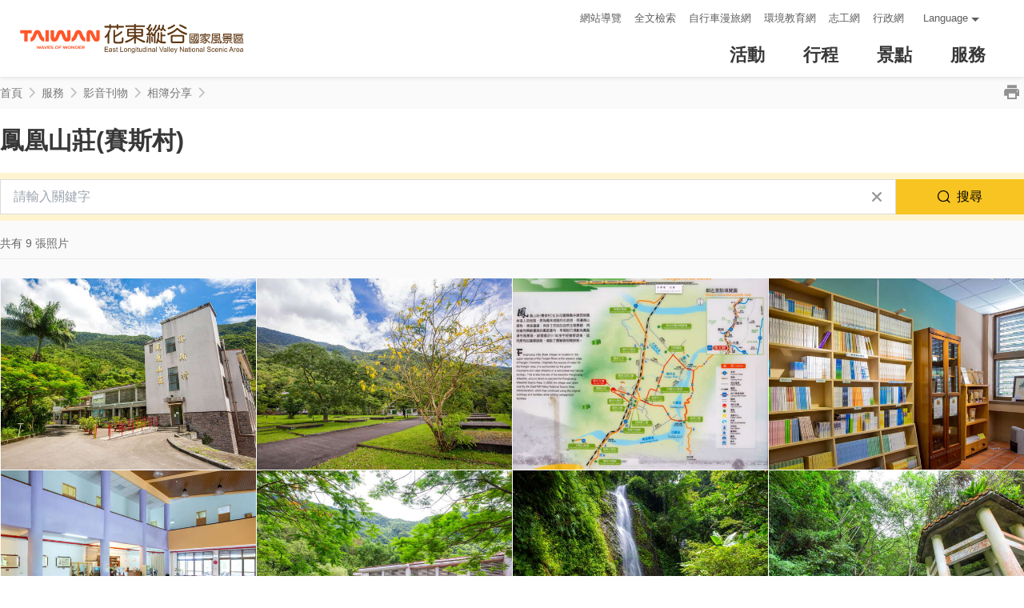

--- FILE ---
content_type: text/html; charset=utf-8
request_url: https://www.erv-nsa.gov.tw/zh-tw/service/album/1925
body_size: 3861
content:
<!DOCTYPE html><html lang=zh-tw class=no-js><head><script>document.getElementsByTagName("html")[0].setAttribute('class','');</script><meta charset=utf-8><meta name=viewport content="width=device-width, initial-scale=1.0, user-scalable=0"><meta name=format-detection content="telephone=no"><meta name=keyword content=花東縱谷,國家風景區,花蓮,臺東,台東><meta name=subject content="相簿分享: 鳳凰山莊(賽斯村)"><meta name=language content=zh-tw><meta name=owner content=花東縱谷國家風景區管理處><meta name=coverage content=Worldwide><meta name=distribution content=Global><meta name=rating content=General><meta property=og:title content="相簿分享: 鳳凰山莊(賽斯村)"><meta property=og:type content=website><meta property=og:site_name content=花東縱谷國家風景區><meta property=og:description content=花東縱谷國家風景區旅遊網><meta property=og:url content="https://www.erv-nsa.gov.tw/zh-tw/service/album/1925?page=1"><meta property=og:locale content=zh_TW><meta name=twitter:site content=花東縱谷國家風景區><meta name=twitter:creator content=花東縱谷國家風景區><meta name=twitter:title content="相簿分享: 鳳凰山莊(賽斯村)"><meta name=twitter:description content=花東縱谷國家風景區旅遊網><meta name=DC.Title content="相簿分享: 鳳凰山莊(賽斯村)"><meta name=DC.Subject content="相簿分享: 鳳凰山莊(賽斯村)"><meta name=DC.Creator content=花東縱谷國家風景區><meta name=DC.Description content=花東縱谷國家風景區旅遊網><meta name=DC.Publisher content=花東縱谷國家風景區><meta name=DC.Contributor content=花東縱谷國家風景區><meta name=DC.Date content=2026-01-31><meta name=DC.Type content=網站資訊><meta name=DC.Identifier content=A15010300H><meta name=DC.Format content=""><meta name=DC.Relation content=""><meta name=DC.Source content=花東縱谷國家風景區><meta name=DC.Language content=zh-tw><meta name=DC.Coverage.t.min content=2012-01-01><meta name=DC.Coverage.t.max content=2025-12-31><meta name=DC.Rights content=花東縱谷國家風景區><meta name=DC.CategoryTheme content=""><meta name=DC.CategoryCake content=""><meta name=DC.CategoryService content=""><meta name=DC.Keywords content=""><link rel=apple-touch-icon sizes=76x76 href=/Content/favicons/apple-touch-icon.png><link rel=icon type=image/png href=/Content/favicons/favicon-32x32.png sizes=32x32><link rel=icon type=image/png href=/Content/favicons/android-chrome-96x96.png sizes=96x96><link rel=icon type=image/png href=/Content/favicons/favicon-16x16.png sizes=16x16><meta name=msapplication-TileColor content=#2d89ef><meta name=msapplication-TileImage content=/Content/favicons/mstile-150x150.png><meta name=theme-color content=#ffffff><title>相簿分享: 鳳凰山莊(賽斯村)－花東縱谷國家風景區</title><link href=/Content/css/all.css rel=stylesheet><link rel=stylesheet href=/content/css/sweetalert.css><link rel=stylesheet href=/content/css/layout-new.css><link rel=stylesheet href=/content/css/photoswipe.css><script>(function(w,d,s,l,i){w[l]=w[l]||[];w[l].push({'gtm.start':new Date().getTime(),event:'gtm.js'});var f=d.getElementsByTagName(s)[0],j=d.createElement(s),dl=l!='dataLayer'?'&l='+l:'';j.async=true;j.src='https://www.googletagmanager.com/gtm.js?id='+i+dl;f.parentNode.insertBefore(j,f);})(window,document,'script','dataLayer','GTM-TT24S2J');</script><body class=zh-tw data-root="/" data-lang=zh-tw><noscript><iframe src="https://www.googletagmanager.com/ns.html?id=GTM-TT24S2J" height=0 width=0 style=display:none;visibility:hidden aria-hidden=true title="Google Tag Manager"></iframe></noscript><a href=#main-content class="acc-show-at-focus js-scroll-anchor" title=跳到主要內容區塊>跳到主要內容區塊</a> <a id=top class=anchor-fix title=定位點 tabindex=-1>定位點</a><div class="main-container new-2023 pt-7 pt-xl-12"><noscript><div class="mt-7 mt-xl-13 bg-light text-secondary p-2 fz-20px font-weight-bold text-center position-relative z-100">您的瀏覽器並未啟動JavaScript，請開啟瀏覽器JavaScript狀態或是升級成可執行 JavaScript 的瀏覽器，以便正常使用網頁功能。</div></noscript><div id=header-root></div><main class=page-content-wrapper><div class=breadcrumb data-path="首頁>服務>影音刊物>相簿分享"><a class=brick href=javascript:void(0) accesskey=C title=內容區塊定位點(C)>:::</a> <a href=/zh-tw class=unit title=首頁>首頁</a> <span class=unit>服務</span> <span class="unit last">影音刊物</span> <a href=/zh-tw/service/albumlist class=unit title=相簿分享>相簿分享</a> <button class=btn-print title=列印 id=btn-print>列印</button></div><div class=page-content><a class=anchor-fix id=main-content tabindex=-1 title=定位點>定位點</a><section class=unit-title-blk><h2 class=unit-title>鳳凰山莊(賽斯村)</h2></section><div class="condition-search-blk only-keyword" id=condition-search-blk><div class=expend-wrapper><form class=condition-search-form action=/zh-tw/service/querygallery method=post><input name=__RequestVerificationToken type=hidden value=fj8jAH-wK616aY4DA7Va-glhg7eW8Hi8_Xda-fdKZobTX9Gz2QW5wXrMeO3uiB98I15-cZEMrwh6dtXksTf5aaAQY5ho5iQ2NnBiSqOaj501> <input type=hidden name=categoryId value=1925><div class="item-row row-keyword"><label for=keyword class=label>關鍵字</label> <input class=text-ipt type=text id=keyword name=query autocomplete=off placeholder=請輸入關鍵字></div><div class="item-row row-button"><button class=btn-search-clear type=reset title=清除全部>清除全部</button> <button class="btn-search-submit album" title=搜尋>搜尋</button></div></form></div></div><div class=total-nums-blk><p class=nums>共有 9 張照片</div><ul class=photo-tile-list><li class=item><a class="js-photoswipe-item link" href=/image/12697/1024x768 title=鳳凰山莊(賽斯村) data-rel=photoswipe[photo] data-size=1620x1080 target=_blank> <span class=thumb-frame> <img data-src=/image/12697/640x480 class="thumb lazy" alt=""><noscript><img src=/image/12697/640x480 class=thumb alt=""></noscript></span><div class=sr-only>鳳凰山莊(賽斯村)</div></a><li class=item><a class="js-photoswipe-item link" href=/image/12696/1024x768 title=在鳳凰山莊(賽斯村)前方設有露營區，讓人可享受野營的樂趣 data-rel=photoswipe[photo] data-size=1620x1080 target=_blank> <span class=thumb-frame> <img data-src=/image/12696/640x480 class="thumb lazy" alt=""><noscript><img src=/image/12696/640x480 class=thumb alt=""></noscript></span><div class=sr-only>在鳳凰山莊(賽斯村)前方設有露營區，讓人可享受野營的樂趣</div></a><li class=item><a class="js-photoswipe-item link" href=/image/12695/1024x768 title=鳳凰山莊及週邊地區的導覽圖 data-rel=photoswipe[photo] data-size=1120x1080 target=_blank> <span class=thumb-frame> <img data-src=/image/12695/640x480 class="thumb lazy" alt=""><noscript><img src=/image/12695/640x480 class=thumb alt=""></noscript></span><div class=sr-only>鳳凰山莊及週邊地區的導覽圖</div></a><li class=item><a class="js-photoswipe-item link" href=/image/12694/1024x768 title=鳳凰山莊(賽斯村)內設有販售部，有書籍、農特產等 data-rel=photoswipe[photo] data-size=1620x1080 target=_blank> <span class=thumb-frame> <img data-src=/image/12694/640x480 class="thumb lazy" alt=""><noscript><img src=/image/12694/640x480 class=thumb alt=""></noscript></span><div class=sr-only>鳳凰山莊(賽斯村)內設有販售部，有書籍、農特產等</div></a><li class=item><a class="js-photoswipe-item link" href=/image/12693/1024x768 title=鳳凰山莊(賽斯村)內部設有餐廳 data-rel=photoswipe[photo] data-size=1620x1080 target=_blank> <span class=thumb-frame> <img data-src=/image/12693/640x480 class="thumb lazy" alt=""><noscript><img src=/image/12693/640x480 class=thumb alt=""></noscript></span><div class=sr-only>鳳凰山莊(賽斯村)內部設有餐廳</div></a><li class=item><a class="js-photoswipe-item link" href=/image/12692/1024x768 title=四週環境清幽的鳳凰山莊(賽斯村) data-rel=photoswipe[photo] data-size=1620x1080 target=_blank> <span class=thumb-frame> <img data-src=/image/12692/640x480 class="thumb lazy" alt=""><noscript><img src=/image/12692/640x480 class=thumb alt=""></noscript></span><div class=sr-only>四週環境清幽的鳳凰山莊(賽斯村)</div></a><li class=item><a class="js-photoswipe-item link" href=/image/12691/1024x768 title=走過涼亭後便能看見秀麗的鳳凰瀑布 data-rel=photoswipe[photo] data-size=1620x1080 target=_blank> <span class=thumb-frame> <img data-src=/image/12691/640x480 class="thumb lazy" alt=""><noscript><img src=/image/12691/640x480 class=thumb alt=""></noscript></span><div class=sr-only>走過涼亭後便能看見秀麗的鳳凰瀑布</div></a><li class=item><a class="js-photoswipe-item link" href=/image/12690/1024x768 title=看到涼亭後，步行約5-10分鐘即可到鳳凰瀑布 data-rel=photoswipe[photo] data-size=1620x1080 target=_blank> <span class=thumb-frame> <img data-src=/image/12690/640x480 class="thumb lazy" alt=""><noscript><img src=/image/12690/640x480 class=thumb alt=""></noscript></span><div class=sr-only>看到涼亭後，步行約5-10分鐘即可到鳳凰瀑布</div></a><li class=item><a class="js-photoswipe-item link" href=/image/12689/1024x768 title=前往鳳凰山莊必經的牌樓 data-rel=photoswipe[photo] data-size=1620x1080 target=_blank> <span class=thumb-frame> <img data-src=/image/12689/640x480 class="thumb lazy" alt=""><noscript><img src=/image/12689/640x480 class=thumb alt=""></noscript></span><div class=sr-only>前往鳳凰山莊必經的牌樓</div></a></ul><div class=page-bar><div class="blk prev-blk"><a class="first-page disabled" href=javascript:void(0) title=最前頁>最前頁</a> <a class="prev-page disabled" href=javascript:void(0) title=上一頁>上一頁</a></div><div class="blk page-link"><span class=current>1</span></div><div class="blk next-blk"><a class="next-page disabled" href=javascript:void(0) title=下一頁>下一頁</a> <a class="last-page disabled" href=javascript:void(0) title=最末頁>最末頁</a></div></div></div></main><div class=pswp tabindex=-1 role=dialog aria-hidden=true><div class=pswp__bg></div><div class=pswp__scroll-wrap><div class=pswp__container><div class=pswp__item></div><div class=pswp__item></div><div class=pswp__item></div></div><div class="pswp__ui pswp__ui--hidden"><div class=pswp__top-bar><div class=pswp__counter></div><button class="pswp__button pswp__button--close" title="Close (Esc)"> <span class=text-hide>Close (Esc)</span> </button> <button class="pswp__button pswp__button--share" title=Share> <span class=text-hide>Share</span> </button> <button class="pswp__button pswp__button--fs" title="Toggle fullscreen"> <span class=text-hide>Toggle fullscreen</span> </button> <button class="pswp__button pswp__button--zoom" title="Zoom in/out"> <span class=text-hide>Zoom in/out</span> </button><div class=pswp__preloader><div class=pswp__preloader__icn><div class=pswp__preloader__cut><div class=pswp__preloader__donut></div></div></div></div></div><div class="pswp__share-modal pswp__share-modal--hidden pswp__single-tap"><div class=pswp__share-tooltip></div></div><button class="pswp__button pswp__button--arrow--left" title="Previous (arrow left)"> <span class=text-hide>Previous (arrow left)</span> </button> <button class="pswp__button pswp__button--arrow--right" title="Next (arrow right)"> <span class=text-hide>Next (arrow right)</span> </button><div class=pswp__caption><div class=pswp__caption__center></div></div></div></div></div><div id=app-root></div><div id=footer-root></div></div><button class="btn-nearby w-6 h-6 d-xl-none fixed-bottom ml-auto mb-20px mr-20px" title=附近玩什麼 id=btn-nearby data-url-in="/zh-tw/nearby/pois?latlng=__latlng__&amp;id=__id__" data-url-out="/zh-tw/nearby/pois?latlng=__latlng__"> <img class="d-block w-6 h-6" src=/content/images/global/btn-nearby.png alt=附近玩什麼> </button> <a href=#top class="btn-back-to-top js-scroll-anchor hover-primary" id=back-to-top title=返回頁面頂端>Top</a><script src=https://www.google.com/recaptcha/api.js></script><script>var GOOGLE_Recaptcha_KEY="6LfCGF8UAAAAAB7VJrXPDhutfWgYFJKTrjCAB1Hs";</script><script>var IS_A11Y=true;</script><script src=/Scripts/_scripts.js></script><script src=/scripts/alone/react/app-2d408510833c42225e93.js></script><script src=/scripts/alone/photoswipe.min.js></script><script src=/scripts/alone/photoswipe-ui-default.min.js></script><script src=/scripts/alone/photoswipe-use.min.js></script><script src=/Scripts/alone/sweet-alert.min.js></script>

--- FILE ---
content_type: text/html; charset=utf-8
request_url: https://www.erv-nsa.gov.tw/zh-tw/opendata/attractions
body_size: 71372
content:
{"success":true,"data":[{"id":62,"priority":170,"pid":"Attractions-62","regionId":0,"typeName":"Attractions","type":1,"name":"鯉魚潭露營區(暫時停止營運)","status":false,"latlng":"23.91658,121.50569","zipcode":"974","address":"974 花蓮縣壽豐鄉池南村池南路二段90號","tel":"+886-3-8655678","opentime":"","url":"https://www.erv-nsa.gov.tw/zh-tw/Attractions/Detail/62","img":"~/image/75677/480x360","imgSrc_sm":null,"imgSrc_lg":null,"coverId":75677,"categories":"21","categorieId":[21],"views":"15.6萬","viewsCount":156408,"thumb":"~/image/75677/150x150","tags":"","ticket":"","links":[],"opentimeGoogle":[],"googleScore":null,"tripadvisor":null,"recommend":false,"date_created":"2015-12-08T12:00:00","date_modified":"2026-01-05T09:30:53.467"},{"id":265,"priority":999,"pid":"Attractions-265","regionId":0,"typeName":"Attractions","type":1,"name":"利吉旅遊資訊站","status":true,"latlng":"22.82398,121.13422","zipcode":"954","address":"954 臺東縣卑南鄉利吉村3鄰利吉路52號","tel":"089-239432","opentime":"星期三至星期一：08:30 – 12:30  13:30-17:30\r\n星期二：休館","url":"https://www.erv-nsa.gov.tw/zh-tw/Attractions/Detail/265","img":"~/image/73976/480x360","imgSrc_sm":null,"imgSrc_lg":null,"coverId":73976,"categories":"403","categorieId":[403],"views":"1214","viewsCount":1214,"thumb":"~/image/73976/150x150","tags":"休憩區,旅遊諮詢","ticket":"","links":[],"opentimeGoogle":[],"googleScore":null,"tripadvisor":null,"recommend":false,"date_created":"2023-01-31T16:53:23.843","date_modified":"2024-03-08T17:23:07.383"},{"id":255,"priority":999,"pid":"Attractions-255","regionId":0,"typeName":"Attractions","type":1,"name":"中興崗哨","status":true,"latlng":"22.88906,121.14120","zipcode":"955","address":"955 臺東縣鹿野鄉和平路210巷25號","tel":"","opentime":"","url":"https://www.erv-nsa.gov.tw/zh-tw/Attractions/Detail/255","img":"~/image/72016/480x360","imgSrc_sm":null,"imgSrc_lg":null,"coverId":72016,"categories":"21,23,440","categorieId":[21,23,440],"views":"5241","viewsCount":5241,"thumb":"~/image/72016/150x150","tags":"","ticket":"","links":[],"opentimeGoogle":[],"googleScore":null,"tripadvisor":null,"recommend":false,"date_created":"2022-11-24T18:31:06.557","date_modified":"2025-12-03T09:36:55.133"},{"id":210,"priority":999,"pid":"Attractions-210","regionId":0,"typeName":"Attractions","type":1,"name":"東華大學","status":true,"latlng":"23.89754,121.54180","zipcode":"974","address":"974 花蓮縣壽豐鄉大學路二段一號","tel":"03-8903000","opentime":"","url":"https://www.erv-nsa.gov.tw/zh-tw/Attractions/Detail/210","img":"~/image/12791/480x360","imgSrc_sm":null,"imgSrc_lg":null,"coverId":12791,"categories":"27","categorieId":[27],"views":"2.3萬","viewsCount":23112,"thumb":"~/image/12791/150x150","tags":"健行,銀河夜景,免費,IG熱門拍照點","ticket":"","links":[{"name":"官方網站","url":"https://www.ndhu.edu.tw/"}],"opentimeGoogle":[],"googleScore":null,"tripadvisor":null,"recommend":false,"date_created":"2019-08-30T15:16:11.83","date_modified":"2022-05-24T16:32:35.537"},{"id":61,"priority":47,"pid":"Attractions-61","regionId":0,"typeName":"Attractions","type":1,"name":"鶴岡文旦觀光果園","status":true,"latlng":"23.52639,121.38734","zipcode":"978","address":"978 花蓮縣瑞穗鄉鶴岡村280號","tel":"03-8872598","opentime":"全天","url":"https://www.erv-nsa.gov.tw/zh-tw/Attractions/Detail/61","img":"~/image/26061/480x360","imgSrc_sm":null,"imgSrc_lg":null,"coverId":26061,"categories":"21","categorieId":[21],"views":"7.7萬","viewsCount":76607,"thumb":"~/image/26061/150x150","tags":"","ticket":"","links":[],"opentimeGoogle":[],"googleScore":"4.6","tripadvisor":null,"recommend":false,"date_created":"2016-01-18T15:15:00","date_modified":"2022-11-28T16:57:37.917"},{"id":249,"priority":999,"pid":"Attractions-249","regionId":0,"typeName":"Attractions","type":1,"name":"頂岩灣四格山步道","status":true,"latlng":"22.80994,121.10925","zipcode":"954","address":"954 臺東縣卑南鄉檳榔村 ","tel":"","opentime":"","url":"https://www.erv-nsa.gov.tw/zh-tw/Attractions/Detail/249","img":"~/image/25873/480x360","imgSrc_sm":null,"imgSrc_lg":null,"coverId":25873,"categories":"24","categorieId":[24],"views":"3萬","viewsCount":30023,"thumb":"~/image/25873/150x150","tags":"","ticket":"免費","links":[],"opentimeGoogle":[],"googleScore":null,"tripadvisor":null,"recommend":false,"date_created":"2020-11-19T16:28:08.03","date_modified":"2025-10-17T11:55:17.66"},{"id":38,"priority":80,"pid":"Attractions-38","regionId":0,"typeName":"Attractions","type":1,"name":"箭瑛公園","status":true,"latlng":"23.73134,121.49118","zipcode":"975","address":"975 花蓮縣鳳林鎮","tel":"","opentime":"全天","url":"https://www.erv-nsa.gov.tw/zh-tw/Attractions/Detail/38","img":"~/image/26361/480x360","imgSrc_sm":null,"imgSrc_lg":null,"coverId":26361,"categories":"21","categorieId":[21],"views":"7.6萬","viewsCount":76497,"thumb":"~/image/26361/150x150","tags":"","ticket":"免費","links":[],"opentimeGoogle":["星期日：24 小時營業","星期一：24 小時營業","星期二：24 小時營業","星期三：24 小時營業","星期四：24 小時營業","星期五：24 小時營業","星期六：24 小時營業"],"googleScore":"4.1","tripadvisor":null,"recommend":false,"date_created":"2010-04-27T15:32:00","date_modified":"2022-11-28T17:01:56.417"},{"id":252,"priority":999,"pid":"Attractions-252","regionId":0,"typeName":"Attractions","type":1,"name":"向關山致敬裝置藝術","status":true,"latlng":"23.04682,121.16466","zipcode":"956","address":"956 臺東縣關山鎮博愛路6號","tel":"","opentime":"24h","url":"https://www.erv-nsa.gov.tw/zh-tw/Attractions/Detail/252","img":"~/image/25888/480x360","imgSrc_sm":null,"imgSrc_lg":null,"coverId":25888,"categories":"27","categorieId":[27],"views":"3685","viewsCount":3685,"thumb":"~/image/25888/150x150","tags":"","ticket":"免費","links":[],"opentimeGoogle":[],"googleScore":null,"tripadvisor":null,"recommend":false,"date_created":"2020-11-19T16:45:52.907","date_modified":"2025-04-15T15:54:26.193"},{"id":211,"priority":999,"pid":"Attractions-211","regionId":0,"typeName":"Attractions","type":1,"name":"紅葉菸樓","status":true,"latlng":"23.49432,121.35849","zipcode":"978","address":"978 花蓮縣瑞穗鄉溫泉路二段210巷","tel":"","opentime":"","url":"https://www.erv-nsa.gov.tw/zh-tw/Attractions/Detail/211","img":"~/image/12797/480x360","imgSrc_sm":null,"imgSrc_lg":null,"coverId":12797,"categories":"22,27","categorieId":[22,27],"views":"1.7萬","viewsCount":17369,"thumb":"~/image/12797/150x150","tags":"日式建築,懷舊,免費","ticket":"","links":[],"opentimeGoogle":[],"googleScore":null,"tripadvisor":null,"recommend":false,"date_created":"2019-08-30T15:29:20.177","date_modified":"2019-11-01T19:21:03.59"},{"id":253,"priority":999,"pid":"Attractions-253","regionId":0,"typeName":"Attractions","type":1,"name":"羅山瀑布","status":true,"latlng":"23.18183,121.29519","zipcode":"983","address":"983 花蓮縣富里鄉羅山瀑布","tel":"","opentime":"","url":"https://www.erv-nsa.gov.tw/zh-tw/Attractions/Detail/253","img":"~/image/71334/480x360","imgSrc_sm":null,"imgSrc_lg":null,"coverId":71334,"categories":"21,24","categorieId":[21,24],"views":"9620","viewsCount":9620,"thumb":"~/image/71334/150x150","tags":"","ticket":"","links":[],"opentimeGoogle":[],"googleScore":null,"tripadvisor":null,"recommend":false,"date_created":"2022-11-24T17:41:51.413","date_modified":"2024-02-27T16:33:09.797"},{"id":60,"priority":14,"pid":"Attractions-60","regionId":0,"typeName":"Attractions","type":1,"name":"小天祥","status":true,"latlng":"23.14353,121.27261","zipcode":"983","address":"983 花蓮縣富里鄉東富公路31號","tel":"","opentime":"全天","url":"https://www.erv-nsa.gov.tw/zh-tw/Attractions/Detail/60","img":"~/image/10573/480x360","imgSrc_sm":null,"imgSrc_lg":null,"coverId":10573,"categories":"21","categorieId":[21],"views":"16.3萬","viewsCount":163476,"thumb":"~/image/10573/150x150","tags":"田野景觀,賞花,免費","ticket":"","links":[],"opentimeGoogle":["星期日：24 小時營業","星期一：24 小時營業","星期二：24 小時營業","星期三：24 小時營業","星期四：24 小時營業","星期五：24 小時營業","星期六：24 小時營業"],"googleScore":"4","tripadvisor":null,"recommend":false,"date_created":"2010-05-10T09:29:00","date_modified":"2025-06-01T09:50:34.597"},{"id":10,"priority":50,"pid":"Attractions-10","regionId":0,"typeName":"Attractions","type":1,"name":"紅葉少棒紀念館","status":true,"latlng":"22.89331,121.06397","zipcode":"953","address":"953 臺東縣延平鄉紅葉村紅谷路1號","tel":"089-561015","opentime":"紅葉少棒紀念館","url":"https://www.erv-nsa.gov.tw/zh-tw/Attractions/Detail/10","img":null,"imgSrc_sm":null,"imgSrc_lg":null,"coverId":null,"categories":"22","categorieId":[22],"views":"6.8萬","viewsCount":67626,"thumb":null,"tags":"","ticket":"","links":[],"opentimeGoogle":["星期日：08:00 – 17:00","星期一：08:00 – 17:00","星期二：休息","星期三：休息","星期四：08:00 – 17:00","星期五：08:00 – 17:00","星期六：08:00 – 17:00"],"googleScore":"4.1","tripadvisor":null,"recommend":false,"date_created":"2016-07-13T10:44:00","date_modified":"2022-11-28T17:02:50.703"},{"id":203,"priority":999,"pid":"Attractions-203","regionId":0,"typeName":"Attractions","type":1,"name":"霧鹿砲台","status":true,"latlng":"23.17007,121.04046","zipcode":"957","address":"957 臺東縣海端鄉 霧鹿村聯絡道路957號","tel":"089-935053","opentime":"","url":"https://www.erv-nsa.gov.tw/zh-tw/Attractions/Detail/203","img":"~/image/12738/480x360","imgSrc_sm":null,"imgSrc_lg":null,"coverId":12738,"categories":"27","categorieId":[27],"views":"1.2萬","viewsCount":11961,"thumb":"~/image/12738/150x150","tags":"","ticket":"","links":[],"opentimeGoogle":["星期日：00:00 – 23:59","星期一：00:00 – 23:59","星期二：00:00 – 23:59","星期三：00:00 – 23:59","星期四：00:00 – 23:59","星期五：00:00 – 23:59","星期六：00:00 – 23:59"],"googleScore":"4","tripadvisor":null,"recommend":false,"date_created":"2019-08-30T12:10:48.403","date_modified":"2024-12-31T15:12:54.057"},{"id":41,"priority":60,"pid":"Attractions-41","regionId":0,"typeName":"Attractions","type":1,"name":"太巴塱部落","status":true,"latlng":"23.65603,121.45153","zipcode":"976","address":"976 花蓮縣光復鄉鄉北富村富強街內","tel":"03-8703141","opentime":"建議電話先詢問","url":"https://www.erv-nsa.gov.tw/zh-tw/Attractions/Detail/41","img":"~/image/10556/480x360","imgSrc_sm":null,"imgSrc_lg":null,"coverId":10556,"categories":"22,27","categorieId":[22,27],"views":"18.2萬","viewsCount":182322,"thumb":"~/image/10556/150x150","tags":"田野景觀,木雕藝術,部落體驗,風味料理","ticket":"","links":[{"name":"太巴塱社區營造協會FB","url":"https://www.facebook.com/tafalong8703141/?ref=py_c"},{"name":"太巴塱紅糯米生活館FB","url":"https://www.facebook.com/tafalongkatepaay/"}],"opentimeGoogle":[],"googleScore":null,"tripadvisor":null,"recommend":false,"date_created":"2015-07-09T15:20:00","date_modified":"2021-10-04T13:34:18.047"},{"id":191,"priority":999,"pid":"Attractions-191","regionId":0,"typeName":"Attractions","type":1,"name":"興泉圳風鈴木","status":true,"latlng":"23.59305,121.38660","zipcode":"976","address":"976 花蓮縣光復鄉","tel":"","opentime":"全天","url":"https://www.erv-nsa.gov.tw/zh-tw/Attractions/Detail/191","img":"~/image/10586/480x360","imgSrc_sm":null,"imgSrc_lg":null,"coverId":10586,"categories":"21,24","categorieId":[21,24],"views":"4.2萬","viewsCount":42444,"thumb":"~/image/10586/150x150","tags":"賞花,免費,網路爆紅,IG熱門拍照點","ticket":"免費","links":[],"opentimeGoogle":[],"googleScore":null,"tripadvisor":null,"recommend":false,"date_created":"2018-06-29T19:25:01.577","date_modified":"2021-02-22T14:44:36.2"},{"id":207,"priority":999,"pid":"Attractions-207","regionId":0,"typeName":"Attractions","type":1,"name":"羅山遊客中心","status":true,"latlng":"23.20164,121.27590","zipcode":"983","address":"983 花蓮縣富里鄉9鄰東湖39號","tel":"03-8821725","opentime":"08:30~17:30","url":"https://www.erv-nsa.gov.tw/zh-tw/Attractions/Detail/207","img":"~/image/12777/480x360","imgSrc_sm":null,"imgSrc_lg":null,"coverId":12777,"categories":"403","categorieId":[403],"views":"2.4萬","viewsCount":23976,"thumb":"~/image/12777/150x150","tags":"休憩區,旅遊諮詢","ticket":"","links":[],"opentimeGoogle":[],"googleScore":null,"tripadvisor":null,"recommend":false,"date_created":"2019-08-30T14:53:16.797","date_modified":"2025-12-11T11:27:05.87"},{"id":209,"priority":999,"pid":"Attractions-209","regionId":0,"typeName":"Attractions","type":1,"name":"卑南遊客中心","status":true,"latlng":"22.80080,121.09499","zipcode":"954","address":"954 臺東縣卑南鄉賓朗村16鄰賓朗路286號","tel":"089-239462","opentime":"08:30~17:30","url":"https://www.erv-nsa.gov.tw/zh-tw/Attractions/Detail/209","img":"~/image/12786/480x360","imgSrc_sm":null,"imgSrc_lg":null,"coverId":12786,"categories":"403","categorieId":[403],"views":"1.2萬","viewsCount":11760,"thumb":"~/image/12786/150x150","tags":"休憩區,旅遊諮詢","ticket":"","links":[],"opentimeGoogle":[],"googleScore":null,"tripadvisor":null,"recommend":false,"date_created":"2019-08-30T15:07:48.343","date_modified":"2022-11-24T20:12:27.18"},{"id":254,"priority":999,"pid":"Attractions-254","regionId":0,"typeName":"Attractions","type":1,"name":"鳳林美術館(林榮遊憩區)","status":true,"latlng":"23.80557,121.45039","zipcode":"975","address":"975 花蓮縣鳳林鎮林榮路221號","tel":"03-763588","opentime":"營業時間：周二至周日上午09：00~17：00，周一公休。","url":"https://www.erv-nsa.gov.tw/zh-tw/Attractions/Detail/254","img":"~/image/71342/480x360","imgSrc_sm":null,"imgSrc_lg":null,"coverId":71342,"categories":"22","categorieId":[22],"views":"7558","viewsCount":7558,"thumb":"~/image/71342/150x150","tags":"","ticket":"","links":[{"name":"鳳林美術館 (Facebook粉絲專頁)","url":"https://www.facebook.com/profile.php?id=61575828878208&mibextid=ZbWKwL"}],"opentimeGoogle":[],"googleScore":null,"tripadvisor":null,"recommend":false,"date_created":"2022-11-24T18:02:47.82","date_modified":"2025-07-03T17:38:30.767"},{"id":19,"priority":170,"pid":"Attractions-19","regionId":0,"typeName":"Attractions","type":1,"name":"關山親水公園","status":true,"latlng":"23.04077,121.17462","zipcode":"956","address":"956 臺東縣關山鎮隆盛路1號(約臺九線333.2K東側轉入)","tel":"089-811179","opentime":"07:00-17:30","url":"https://www.erv-nsa.gov.tw/zh-tw/Attractions/Detail/19","img":"~/image/10412/480x360","imgSrc_sm":null,"imgSrc_lg":null,"coverId":10412,"categories":"23","categorieId":[23],"views":"19.7萬","viewsCount":196731,"thumb":"~/image/10412/150x150","tags":"自行車道,健行,親子旅遊,免費,戲水消暑","ticket":"自2018年開始，免門票進入","links":[{"name":"FB粉絲團","url":"https://www.facebook.com/Guanshan168/"}],"opentimeGoogle":[],"googleScore":null,"tripadvisor":null,"recommend":false,"date_created":"2017-07-26T18:32:00","date_modified":"2025-01-10T14:38:51.71"},{"id":189,"priority":999,"pid":"Attractions-189","regionId":0,"typeName":"Attractions","type":1,"name":"鈺展苗圃（落羽松秘境）","status":true,"latlng":"23.89104,121.52529","zipcode":"974","address":"974 花蓮縣壽豐鄉平和部落聯絡道路131號","tel":"0921-798666","opentime":"08:00-17:00","url":"https://www.erv-nsa.gov.tw/zh-tw/Attractions/Detail/189","img":"~/image/10575/480x360","imgSrc_sm":null,"imgSrc_lg":null,"coverId":10575,"categories":"21","categorieId":[21],"views":"4.3萬","viewsCount":42711,"thumb":"~/image/10575/150x150","tags":"賞花,網路爆紅,IG熱門拍照點","ticket":"清潔費50元","links":[{"name":"FB粉絲團","url":"https://www.facebook.com/%E9%88%BA%E5%B1%95%E8%8B%97%E5%9C%83-389283671203075/"}],"opentimeGoogle":["星期日：08:00 – 17:00","星期一：08:00 – 17:00","星期二：08:00 – 17:00","星期三：08:00 – 17:00","星期四：08:00 – 17:00","星期五：08:00 – 17:00","星期六：08:00 – 17:00"],"googleScore":"3.7","tripadvisor":null,"recommend":false,"date_created":"2018-06-29T19:05:23.23","date_modified":"2025-04-15T15:54:44.537"},{"id":266,"priority":999,"pid":"Attractions-266","regionId":0,"typeName":"Attractions","type":1,"name":"松園別館","status":true,"latlng":"23.98282,121.61545","zipcode":"970","address":"970 花蓮縣花蓮市松園街65號","tel":"03-8356510","opentime":"09:00~18:00","url":"https://www.erv-nsa.gov.tw/zh-tw/Attractions/Detail/266","img":"~/image/73808/480x360","imgSrc_sm":null,"imgSrc_lg":null,"coverId":73808,"categories":"21,22","categorieId":[21,22],"views":"1.2萬","viewsCount":12332,"thumb":"~/image/73808/150x150","tags":"","ticket":"全票:60元\r\n團體票:50元(20人以上)\r\n優惠票:50元  (學生、65歲以上、志工證、榮眷)\r\n免票:花蓮縣民、榮民、身障手冊者+1陪同人","links":[{"name":"松園別館_官網","url":"https://www.pinegarden.com.tw"},{"name":"松園別館_Facebook","url":"https://www.facebook.com/pinegarden1943"},{"name":"FB粉絲團","url":"https://www.facebook.com/pinegarden1943"},{"name":"官方網站","url":"https://www.pinegarden.com.tw"}],"opentimeGoogle":["星期日：09:00 – 18:00","星期一：09:00 – 18:00","星期二：09:00 – 18:00","星期三：09:00 – 18:00","星期四：09:00 – 18:00","星期五：09:00 – 18:00","星期六：09:00 – 18:00"],"googleScore":"4.1","tripadvisor":null,"recommend":false,"date_created":"2023-07-17T16:41:52.5","date_modified":"2025-12-29T16:17:42.86"},{"id":20,"priority":190,"pid":"Attractions-20","regionId":0,"typeName":"Attractions","type":1,"name":"池上牧野渡假村","status":true,"latlng":"23.10913,121.19633","zipcode":"958","address":"958 臺東縣池上鄉新興村110號(約臺九線323.2K西側轉入)","tel":"+886-89-862736","opentime":"07:00~23:00","url":"https://www.erv-nsa.gov.tw/zh-tw/Attractions/Detail/20","img":"~/image/14271/480x360","imgSrc_sm":null,"imgSrc_lg":null,"coverId":14271,"categories":"21,27","categorieId":[21,27],"views":"12.2萬","viewsCount":122379,"thumb":"~/image/14271/150x150","tags":"","ticket":"","links":[{"name":"FB粉絲團","url":"https://www.facebook.com/tscmongo/"},{"name":"官方網站","url":"http://www.mongo.com.tw/"}],"opentimeGoogle":["星期日：24 小時營業","星期一：24 小時營業","星期二：24 小時營業","星期三：24 小時營業","星期四：24 小時營業","星期五：24 小時營業","星期六：24 小時營業"],"googleScore":"3.9","tripadvisor":null,"recommend":false,"date_created":"2016-06-13T09:18:00","date_modified":"2022-11-28T16:59:46.723"},{"id":202,"priority":999,"pid":"Attractions-202","regionId":0,"typeName":"Attractions","type":1,"name":"吉利潭","status":true,"latlng":"23.67975,121.39704","zipcode":"976","address":"976 花蓮縣光復鄉大馬村","tel":"","opentime":"","url":"https://www.erv-nsa.gov.tw/zh-tw/Attractions/Detail/202","img":"~/image/73787/480x360","imgSrc_sm":null,"imgSrc_lg":null,"coverId":73787,"categories":"21,24","categorieId":[21,24],"views":"5.8萬","viewsCount":57931,"thumb":"~/image/73787/150x150","tags":"健行,親子旅遊,免費,IG熱門拍照點,私房景點","ticket":"","links":[],"opentimeGoogle":["星期日：24 小時營業","星期一：24 小時營業","星期二：24 小時營業","星期三：24 小時營業","星期四：24 小時營業","星期五：24 小時營業","星期六：24 小時營業"],"googleScore":"4.1","tripadvisor":null,"recommend":false,"date_created":"2019-08-30T11:51:19.383","date_modified":"2025-07-14T13:37:45.53"},{"id":251,"priority":999,"pid":"Attractions-251","regionId":0,"typeName":"Attractions","type":1,"name":"利吉惡地地質公園","status":false,"latlng":"22.81586,121.13846","zipcode":"954","address":"954 臺東縣卑南鄉東45鄉道","tel":"","opentime":"24h","url":"https://www.erv-nsa.gov.tw/zh-tw/Attractions/Detail/251","img":"~/image/25882/480x360","imgSrc_sm":null,"imgSrc_lg":null,"coverId":25882,"categories":"24","categorieId":[24],"views":"2.5萬","viewsCount":25394,"thumb":"~/image/25882/150x150","tags":"","ticket":"免費","links":[],"opentimeGoogle":[],"googleScore":null,"tripadvisor":null,"recommend":false,"date_created":"2020-11-19T16:37:27.877","date_modified":"2025-08-27T16:34:19.997"},{"id":46,"priority":45,"pid":"Attractions-46","regionId":0,"typeName":"Attractions","type":1,"name":"瑞穗泛舟服務中心","status":false,"latlng":"23.48745,121.39985","zipcode":"978","address":"978 花蓮縣瑞穗鄉瑞良村中山路3段215號 (瑞穗火車站前直走大約5公里於193線88k處)","tel":"+886-3-8875400","opentime":"8:30 - 17:00","url":"https://www.erv-nsa.gov.tw/zh-tw/Attractions/Detail/46","img":"~/image/76949/480x360","imgSrc_sm":null,"imgSrc_lg":null,"coverId":76949,"categories":"403","categorieId":[403],"views":"13.9萬","viewsCount":138908,"thumb":"~/image/76949/150x150","tags":"","ticket":"","links":[{"name":"FB粉絲團","url":"https://www.facebook.com/XiuGuLuanRiverServiceCenter/"}],"opentimeGoogle":["星期日：08:00 – 18:00","星期一：08:00 – 18:00","星期二：08:00 – 18:00","星期三：08:00 – 18:00","星期四：08:00 – 18:00","星期五：08:00 – 18:00","星期六：08:00 – 18:00"],"googleScore":"4.1","tripadvisor":null,"recommend":false,"date_created":"2010-04-27T15:50:00","date_modified":"2025-12-02T15:16:37.173"},{"id":208,"priority":999,"pid":"Attractions-208","regionId":0,"typeName":"Attractions","type":1,"name":"鹿野遊客中心","status":true,"latlng":"22.92384,121.12508","zipcode":"955","address":"955 臺東縣鹿野鄉永安村高台路46號","tel":"089-551637","opentime":"","url":"https://www.erv-nsa.gov.tw/zh-tw/Attractions/Detail/208","img":"~/image/73985/480x360","imgSrc_sm":null,"imgSrc_lg":null,"coverId":73985,"categories":"403","categorieId":[403],"views":"1.8萬","viewsCount":17690,"thumb":"~/image/73985/150x150","tags":"休憩區,旅遊諮詢","ticket":"","links":[],"opentimeGoogle":["星期日：08:30 – 17:30","星期一：08:30 – 17:30","星期二：08:30 – 17:30","星期三：08:30 – 17:30","星期四：08:30 – 17:30","星期五：08:30 – 17:30","星期六：08:30 – 17:30"],"googleScore":"4.3","tripadvisor":null,"recommend":false,"date_created":"2019-08-30T15:01:43.64","date_modified":"2025-08-09T14:26:38.033"},{"id":14,"priority":100,"pid":"Attractions-14","regionId":0,"typeName":"Attractions","type":1,"name":"鹿野崑慈堂及鹿野神社","status":true,"latlng":"22.90457,121.12048","zipcode":"955","address":"955 臺東縣鹿野鄉龍田村光榮路308號","tel":"089-551451","opentime":"08:00~18:00","url":"https://www.erv-nsa.gov.tw/zh-tw/Attractions/Detail/14","img":"~/image/12747/480x360","imgSrc_sm":null,"imgSrc_lg":null,"coverId":12747,"categories":"22","categorieId":[22],"views":"5.9萬","viewsCount":58963,"thumb":"~/image/12747/150x150","tags":"日式建築,懷舊,網路爆紅,文化遺址","ticket":"","links":[],"opentimeGoogle":[],"googleScore":"4.4","tripadvisor":null,"recommend":false,"date_created":"2014-07-14T14:29:00","date_modified":"2025-04-15T15:54:36.957"},{"id":30,"priority":180,"pid":"Attractions-30","regionId":0,"typeName":"Attractions","type":1,"name":"鯉魚潭","status":true,"latlng":"23.93501,121.50778","zipcode":"974","address":"974 花蓮縣壽豐鄉池南村環潭北路100號(臺9丙線大約16k東轉入)","tel":"03-8641691","opentime":"遊客中心開放時間：08:30~17:30","url":"https://www.erv-nsa.gov.tw/zh-tw/Attractions/Detail/30","img":"~/image/71372/480x360","imgSrc_sm":null,"imgSrc_lg":null,"coverId":71372,"categories":"21","categorieId":[21],"views":"155.4萬","viewsCount":1554376,"thumb":"~/image/71372/150x150","tags":"賞螢,自行車道,健行,免費","ticket":"園區免費，水上活動需收費\r\n1.單排二人座腳踏船 (每艘/1小時) $400\r\n2.雙排四人座腳踏船 (每艘/1小時) $800\r\n3.電動腳踏船 (每艘/1小時) $1000\r\n4.觀光船限載客\r\n--6人座 (每艘/環潭1圈) $900\r\n--8人座 (每艘/環潭1圈) $1200\r\n--10人座 (每艘/環潭1圈) $1500\r\n5.獨木舟   (單人/每艘)  $400\r\n6.立式划槳 (單人/每艘)  $700\r\n\r\n※上述價格僅供參考，實際以現場為主","links":[],"opentimeGoogle":[],"googleScore":null,"tripadvisor":null,"recommend":false,"date_created":"2015-01-21T09:56:00","date_modified":"2025-11-27T17:25:05.58"},{"id":188,"priority":999,"pid":"Attractions-188","regionId":0,"typeName":"Attractions","type":1,"name":"山里車站與山里教堂","status":true,"latlng":"22.86188,121.13782","zipcode":"954","address":"954 臺東縣卑南鄉嘉豐村山里路108號 ","tel":"089-572370","opentime":"06:00-22:30","url":"https://www.erv-nsa.gov.tw/zh-tw/Attractions/Detail/188","img":"~/image/10319/480x360","imgSrc_sm":null,"imgSrc_lg":null,"coverId":10319,"categories":"27","categorieId":[27],"views":"2.3萬","viewsCount":22809,"thumb":"~/image/10319/150x150","tags":"免費,網路爆紅,私房景點,鐵道","ticket":"免費","links":[],"opentimeGoogle":[],"googleScore":"4.6","tripadvisor":null,"recommend":false,"date_created":"2018-06-22T18:40:30.95","date_modified":"2022-11-28T16:58:03.42"},{"id":205,"priority":999,"pid":"Attractions-205","regionId":0,"typeName":"Attractions","type":1,"name":"鯉魚潭遊客中心","status":true,"latlng":"23.93493,121.50803","zipcode":"974","address":"974 花蓮縣壽豐鄉環潭北路100號","tel":"03-8641691","opentime":"08:30~17:30","url":"https://www.erv-nsa.gov.tw/zh-tw/Attractions/Detail/205","img":"~/image/12767/480x360","imgSrc_sm":null,"imgSrc_lg":null,"coverId":12767,"categories":"403","categorieId":[403],"views":"4.1萬","viewsCount":40643,"thumb":"~/image/12767/150x150","tags":"自行車道,健行,休憩區,旅遊諮詢","ticket":"","links":[],"opentimeGoogle":["星期日：08:30 – 17:30","星期一：08:30 – 17:30","星期二：08:30 – 17:30","星期三：08:30 – 17:30","星期四：08:30 – 17:30","星期五：08:30 – 17:30","星期六：08:30 – 17:30"],"googleScore":"4.2","tripadvisor":null,"recommend":false,"date_created":"2019-08-30T14:34:42.217","date_modified":"2025-08-09T14:36:52.89"},{"id":42,"priority":58,"pid":"Attractions-42","regionId":0,"typeName":"Attractions","type":1,"name":"花蓮觀光糖廠(光復糖廠)","status":true,"latlng":"23.65673,121.42003","zipcode":"976","address":"976 花蓮縣光復鄉糖廠街19號","tel":"03-8704125#200","opentime":"冰品販賣部：08:00 - 20:00","url":"https://www.erv-nsa.gov.tw/zh-tw/Attractions/Detail/42","img":"~/image/10555/480x360","imgSrc_sm":null,"imgSrc_lg":null,"coverId":10555,"categories":"27","categorieId":[27],"views":"34萬","viewsCount":340097,"thumb":"~/image/10555/150x150","tags":"親子旅遊,日式建築,懷舊,休憩區","ticket":"園區免費","links":[{"name":"FB粉絲團","url":"https://www.facebook.com/hualiensugarfactory"},{"name":"官方網站","url":"https://www.taisugar.com.tw/resting/hualian/"}],"opentimeGoogle":[],"googleScore":"4.1","tripadvisor":null,"recommend":false,"date_created":"2015-02-05T10:52:00","date_modified":"2024-03-28T16:47:26.63"},{"id":5,"priority":110,"pid":"Attractions-5","regionId":0,"typeName":"Attractions","type":1,"name":"鸞山部落(森林博物館)","status":true,"latlng":"22.89777,121.15395","zipcode":"953","address":"953 臺東縣延平鄉鸞山路21號","tel":"0911-154806","opentime":"導覽時間09:00-14:00","url":"https://www.erv-nsa.gov.tw/zh-tw/Attractions/Detail/5","img":"~/image/10631/480x360","imgSrc_sm":null,"imgSrc_lg":null,"coverId":10631,"categories":"21,24","categorieId":[21,24],"views":"30萬","viewsCount":300047,"thumb":"~/image/10631/150x150","tags":"健行,親子旅遊,部落體驗,導覽解說","ticket":"半日遊(不含接駁)：\r\n1.國小以上包括國小/一人：$400\r\n2.幼稚園：$200\r\n3.未上幼稚園：免費\r\n\r\n一日遊(不含接駁)\r\n1.國小以上包括國小/一人：$600\r\n2.幼稚園：$400\r\n3.未上幼稚園：免費","links":[],"opentimeGoogle":["星期日：09:00 – 15:00","星期一：09:00 – 15:00","星期二：09:00 – 15:00","星期三：09:00 – 15:00","星期四：09:00 – 15:00","星期五：09:00 – 15:00","星期六：09:00 – 15:00"],"googleScore":"4.3","tripadvisor":null,"recommend":false,"date_created":"2018-01-17T10:58:00","date_modified":"2022-11-28T17:00:39.957"},{"id":198,"priority":999,"pid":"Attractions-198","regionId":0,"typeName":"Attractions","type":1,"name":"武陵綠色隧道","status":true,"latlng":"22.95945,121.12530","zipcode":"955","address":"955 臺東縣鹿野鄉台9線永嶺路","tel":"089-580136","opentime":"全天","url":"https://www.erv-nsa.gov.tw/zh-tw/Attractions/Detail/198","img":"~/image/10653/480x360","imgSrc_sm":null,"imgSrc_lg":null,"coverId":10653,"categories":"21","categorieId":[21],"views":"4.3萬","viewsCount":43463,"thumb":"~/image/10653/150x150","tags":"親子旅遊,田野景觀,免費","ticket":"免費","links":[],"opentimeGoogle":["星期日：24 小時營業","星期一：24 小時營業","星期二：24 小時營業","星期三：24 小時營業","星期四：24 小時營業","星期五：24 小時營業","星期六：24 小時營業"],"googleScore":"4.1","tripadvisor":null,"recommend":false,"date_created":"2018-07-02T15:59:24.367","date_modified":"2023-11-29T15:04:49.89"},{"id":25,"priority":120,"pid":"Attractions-25","regionId":0,"typeName":"Attractions","type":1,"name":"六口溫泉","status":true,"latlng":"23.17516,121.02992","zipcode":"957","address":"957 臺東縣海端鄉南橫公路184.5K旁","tel":"","opentime":"全天","url":"https://www.erv-nsa.gov.tw/zh-tw/Attractions/Detail/25","img":"~/image/25938/480x360","imgSrc_sm":null,"imgSrc_lg":null,"coverId":25938,"categories":"21,25","categorieId":[21,25],"views":"6.6萬","viewsCount":65883,"thumb":"~/image/25938/150x150","tags":"","ticket":"免費","links":[],"opentimeGoogle":["星期日：00:00 – 23:59","星期一：00:00 – 23:59","星期二：00:00 – 23:59","星期三：00:00 – 23:59","星期四：00:00 – 23:59","星期五：00:00 – 23:59","星期六：00:00 – 23:59"],"googleScore":"4.2","tripadvisor":null,"recommend":false,"date_created":"2017-07-26T18:24:00","date_modified":"2025-09-02T16:51:01.527"},{"id":36,"priority":100,"pid":"Attractions-36","regionId":0,"typeName":"Attractions","type":1,"name":"鳳凰山莊(賽斯村)","status":true,"latlng":"23.75669,121.42556","zipcode":"975","address":"975 花蓮縣鳳林鎮鳳凰路300號","tel":"03-8764797","opentime":"08:30~17:30","url":"https://www.erv-nsa.gov.tw/zh-tw/Attractions/Detail/36","img":"~/image/12697/480x360","imgSrc_sm":null,"imgSrc_lg":null,"coverId":12697,"categories":"22,27","categorieId":[22,27],"views":"11.8萬","viewsCount":118257,"thumb":"~/image/12697/150x150","tags":"露營,免費,瀑布,私房景點","ticket":"","links":[],"opentimeGoogle":["星期日：08:00 – 12:00、13:30 – 17:30","星期一：08:00 – 12:00、13:30 – 17:30","星期二：08:00 – 12:00、13:30 – 17:30","星期三：08:00 – 12:00、13:30 – 17:30","星期四：08:00 – 12:00、13:30 – 17:30","星期五：08:00 – 12:00、13:30 – 17:30","星期六：08:00 – 12:00、13:30 – 17:30"],"googleScore":"4.4","tripadvisor":null,"recommend":false,"date_created":"2017-07-27T10:37:00","date_modified":"2022-11-28T17:02:47.4"},{"id":281,"priority":999,"pid":"Attractions-281","regionId":0,"typeName":"Attractions","type":1,"name":"紅葉谷綠能溫泉園區 Vakangan Hot Spring Park","status":true,"latlng":"22.89977,121.06739","zipcode":"953","address":"953 臺東縣延平鄉紅谷路121號","tel":"089-561068","opentime":"周一、三、四、五、六、日，每周二為園區公休日。","url":"https://www.erv-nsa.gov.tw/zh-tw/Attractions/Detail/281","img":"~/image/73296/480x360","imgSrc_sm":null,"imgSrc_lg":null,"coverId":73296,"categories":"25","categorieId":[25],"views":"6328","viewsCount":6328,"thumb":"~/image/73296/150x150","tags":"手作DIY,休憩區,泡湯,戲水消暑,導覽解說","ticket":"成人: \r\n餐泉套餐$1100、餐食$580-$680、泡湯$500\r\n\r\n兒童: \r\n6-11歲：套餐$660、餐食$480、泡湯$300\r\n5歲以下：套餐$-、餐食低消$100、泡湯$免費","links":[{"name":"紅葉谷綠能溫泉園區 Vakangan Hot Spring Park官方網站","url":"https://www.vakangan.com/"},{"name":"FB粉絲團","url":"https://www.facebook.com/vakanganpark/"},{"name":"官方網站","url":"https://www.vakangan.com/"}],"opentimeGoogle":[],"googleScore":null,"tripadvisor":null,"recommend":false,"date_created":"2023-10-11T11:53:18.093","date_modified":"2025-01-10T14:38:16.083"},{"id":8,"priority":30,"pid":"Attractions-8","regionId":0,"typeName":"Attractions","type":1,"name":"初鹿牧場","status":true,"latlng":"22.86582,121.10597","zipcode":"954","address":"954 臺東縣卑南鄉牧場1號","tel":"089-571002","opentime":"08:00 - 17:00 (各項體驗活動時間皆至下午16:30)","url":"https://www.erv-nsa.gov.tw/zh-tw/Attractions/Detail/8","img":"~/image/10397/480x360","imgSrc_sm":null,"imgSrc_lg":null,"coverId":10397,"categories":"21","categorieId":[21],"views":"35.7萬","viewsCount":357421,"thumb":"~/image/10397/150x150","tags":"親子旅遊,牧場體驗","ticket":"","links":[{"name":"FB粉絲團","url":"https://www.facebook.com/chuluranch/"},{"name":"官方網站","url":"https://www.chuluranch.com.tw/"}],"opentimeGoogle":[],"googleScore":null,"tripadvisor":null,"recommend":false,"date_created":"2017-07-26T18:30:00","date_modified":"2025-09-02T16:50:16.493"},{"id":194,"priority":999,"pid":"Attractions-194","regionId":0,"typeName":"Attractions","type":1,"name":"富興森林小火車","status":true,"latlng":"23.58095,121.39950","zipcode":"978","address":"978 花蓮縣瑞穗鄉","tel":"0921-287837","opentime":"09:00-17:00","url":"https://www.erv-nsa.gov.tw/zh-tw/Attractions/Detail/194","img":"~/image/10609/480x360","imgSrc_sm":null,"imgSrc_lg":null,"coverId":10609,"categories":"21","categorieId":[21],"views":"6.3萬","viewsCount":62757,"thumb":"~/image/10609/150x150","tags":"親子旅遊,田野景觀,私房景點","ticket":"園區免費\r\n1.搭乘小火車一次：$100元\r\n2.搭小火車+DIY體驗：$250元\r\n※實際價格依現場為主","links":[{"name":"FB粉絲團","url":"https://www.facebook.com/juisui.fushin193/"}],"opentimeGoogle":["星期日：09:00 – 17:00","星期一：09:00 – 17:00","星期二：09:00 – 17:00","星期三：09:00 – 17:00","星期四：09:00 – 17:00","星期五：09:00 – 17:00","星期六：09:00 – 17:00"],"googleScore":"4.2","tripadvisor":null,"recommend":false,"date_created":"2018-06-29T19:52:16.77","date_modified":"2022-11-28T16:58:08.537"},{"id":32,"priority":160,"pid":"Attractions-32","regionId":0,"typeName":"Attractions","type":1,"name":"立川漁場","status":true,"latlng":"23.86477,121.52219","zipcode":"974","address":"974 花蓮縣壽豐鄉共和村魚池路45號","tel":"03-8651333","opentime":"08:00-19:00","url":"https://www.erv-nsa.gov.tw/zh-tw/Attractions/Detail/32","img":"~/image/10349/480x360","imgSrc_sm":null,"imgSrc_lg":null,"coverId":10349,"categories":"21,27","categorieId":[21,27],"views":"33.7萬","viewsCount":337301,"thumb":"~/image/10349/150x150","tags":"親子旅遊,風味料理,手作DIY,戲水消暑,導覽解說","ticket":"1.免費參觀\r\n2.摸蜆體驗每200元，5歲以下不收費，僅需付陪同大人的費用\r\n3.蜆殼DIY每人200元，需於3天事先預約","links":[{"name":"FB粉絲團","url":"https://www.facebook.com/pages/biz/%E7%AB%8B%E5%B7%9D%E6%BC%81%E5%A0%B4-207161759345931/"},{"name":"官方網站","url":"http://www.lichuan.tw/"}],"opentimeGoogle":["星期日：09:00 – 17:30","星期一：09:00 – 17:30","星期二：09:00 – 17:30","星期三：09:00 – 17:30","星期四：09:00 – 17:30","星期五：09:00 – 17:30","星期六：09:00 – 17:30"],"googleScore":"4","tripadvisor":null,"recommend":false,"date_created":"2015-08-12T16:02:00","date_modified":"2024-03-19T09:29:07.657"},{"id":282,"priority":999,"pid":"Attractions-282","regionId":0,"typeName":"Attractions","type":1,"name":"花蓮將軍府1936","status":true,"latlng":"23.98031,121.61286","zipcode":"970","address":"970 花蓮縣花蓮市中正路622巷6號","tel":"03-831-6272","opentime":"週一至週四10：00-22：30\r\n週五至週日10：00-23：30","url":"https://www.erv-nsa.gov.tw/zh-tw/Attractions/Detail/282","img":"~/image/76079/480x360","imgSrc_sm":null,"imgSrc_lg":null,"coverId":76079,"categories":"22","categorieId":[22],"views":"9288","viewsCount":9288,"thumb":"~/image/76079/150x150","tags":"","ticket":"◆免門票","links":[{"name":"花蓮將軍府1936  粉絲專頁","url":"https://www.facebook.com/p/%E8%8A%B1%E8%93%AE%E5%B0%87%E8%BB%8D%E5%BA%9C1936-100095392814444/"},{"name":"FB粉絲團","url":"https://www.facebook.com/p/%E8%8A%B1%E8%93%AE%E5%B0%87%E8%BB%8D%E5%BA%9C1936-100095392814444/"},{"name":"官方網站","url":"https://lin.ee/csIdzWN"}],"opentimeGoogle":[],"googleScore":null,"tripadvisor":null,"recommend":false,"date_created":"2025-07-22T17:32:53.823","date_modified":"2026-01-14T17:33:10.627"},{"id":39,"priority":70,"pid":"Attractions-39","regionId":0,"typeName":"Attractions","type":1,"name":"林田山林業文化園區","status":true,"latlng":"23.71764,121.39730","zipcode":"975","address":"975 花蓮縣鳳林鎮森榮里林森路99巷99號","tel":"03-8751703","opentime":"","url":"https://www.erv-nsa.gov.tw/zh-tw/Attractions/Detail/39","img":"~/image/10329/480x360","imgSrc_sm":null,"imgSrc_lg":null,"coverId":10329,"categories":"","categorieId":[],"views":"73.6萬","viewsCount":736218,"thumb":"~/image/10329/150x150","tags":"林業文化,日式建築,木雕藝術,懷舊,文化遺址,導覽解說,鐵道","ticket":"免費\r\n假日：國家森林志工等現場人員駐館解說","links":[{"name":"官方網站","url":"https://www.forest.gov.tw/0000221"}],"opentimeGoogle":["星期日：09:00 – 16:00","星期一：休息","星期二：09:00 – 16:00","星期三：09:00 – 16:00","星期四：09:00 – 16:00","星期五：09:00 – 16:00","星期六：09:00 – 16:00"],"googleScore":"4.3","tripadvisor":null,"recommend":false,"date_created":"2017-07-27T11:02:00","date_modified":"2025-09-01T10:36:03.463"},{"id":196,"priority":999,"pid":"Attractions-196","regionId":0,"typeName":"Attractions","type":1,"name":"玉富自行車道","status":true,"latlng":"23.32871,121.31115","zipcode":"981","address":"981 花蓮縣玉里鎮","tel":"","opentime":"全天","url":"https://www.erv-nsa.gov.tw/zh-tw/Attractions/Detail/196","img":"~/image/10624/480x360","imgSrc_sm":null,"imgSrc_lg":null,"coverId":10624,"categories":"23","categorieId":[23],"views":"8.1萬","viewsCount":80733,"thumb":"~/image/10624/150x150","tags":"自行車道,健行,親子旅遊,田野景觀,免費,鐵道","ticket":"","links":[],"opentimeGoogle":["星期日：24 小時營業","星期一：24 小時營業","星期二：24 小時營業","星期三：24 小時營業","星期四：24 小時營業","星期五：24 小時營業","星期六：24 小時營業"],"googleScore":"4.5","tripadvisor":null,"recommend":false,"date_created":"2018-07-02T10:41:18.44","date_modified":"2024-09-04T14:55:44.75"},{"id":50,"priority":36,"pid":"Attractions-50","regionId":0,"typeName":"Attractions","type":1,"name":"舞鶴觀光茶園","status":true,"latlng":"23.44769,121.35458","zipcode":"978","address":"978 花蓮縣瑞穗鄉舞鶴村 (臺9線大約276~278k兩側)","tel":"","opentime":"全天","url":"https://www.erv-nsa.gov.tw/zh-tw/Attractions/Detail/50","img":"~/image/12719/480x360","imgSrc_sm":null,"imgSrc_lg":null,"coverId":12719,"categories":"21,27","categorieId":[21,27],"views":"15.5萬","viewsCount":154856,"thumb":"~/image/12719/150x150","tags":"","ticket":"","links":[],"opentimeGoogle":[],"googleScore":"4","tripadvisor":null,"recommend":false,"date_created":"2014-07-14T14:30:00","date_modified":"2022-11-28T17:03:12.543"},{"id":52,"priority":32,"pid":"Attractions-52","regionId":0,"typeName":"Attractions","type":1,"name":"北回歸線標誌公園","status":true,"latlng":"23.46573,121.35740","zipcode":"978","address":"978 花蓮縣瑞穗鄉舞鶴村 (臺9線大約260K東側)","tel":"","opentime":"","url":"https://www.erv-nsa.gov.tw/zh-tw/Attractions/Detail/52","img":"~/image/71363/480x360","imgSrc_sm":null,"imgSrc_lg":null,"coverId":71363,"categories":"27","categorieId":[27],"views":"29.1萬","viewsCount":290527,"thumb":"~/image/71363/150x150","tags":"免費,休憩區","ticket":"","links":[],"opentimeGoogle":["星期日：24 小時營業","星期一：24 小時營業","星期二：24 小時營業","星期三：24 小時營業","星期四：24 小時營業","星期五：24 小時營業","星期六：24 小時營業"],"googleScore":"4.1","tripadvisor":null,"recommend":false,"date_created":"2017-07-26T18:22:00","date_modified":"2022-11-28T16:59:35.31"},{"id":7,"priority":20,"pid":"Attractions-7","regionId":0,"typeName":"Attractions","type":1,"name":"臺東原生應用植物園","status":true,"latlng":"22.85277,121.10404","zipcode":"954","address":"954 臺東縣卑南鄉明峰村試驗場8號","tel":"0800-385858","opentime":"週一~週四     \r\nAM8：30~PM17：30\r\n\r\n週五~週日\r\nAM8：30~PM20：00","url":"https://www.erv-nsa.gov.tw/zh-tw/Attractions/Detail/7","img":"~/image/10678/480x360","imgSrc_sm":null,"imgSrc_lg":null,"coverId":10678,"categories":"21","categorieId":[21],"views":"10.2萬","viewsCount":102399,"thumb":"~/image/10678/150x150","tags":"","ticket":"成人＄200\r\n7~12歲兒童、65歲以上長者、台東居民&親友 ＄100\r\n6歲以下兒童、領有身心障礙手冊者與一位陪同者、卑南鄉居民 免費\r\n\r\n*若有調整，以網站或現場公告為主","links":[{"name":"FB粉絲團","url":"https://www.facebook.com/Taitung.yuansen"},{"name":"官方網站","url":"https://yuan-sen.com.tw/"}],"opentimeGoogle":["星期日：08:30 – 19:30","星期一：08:30 – 17:30","星期二：08:30 – 17:30","星期三：08:30 – 17:30","星期四：08:30 – 17:30","星期五：08:30 – 19:30","星期六：08:30 – 19:30"],"googleScore":"4.1","tripadvisor":null,"recommend":false,"date_created":"2016-07-13T10:45:00","date_modified":"2024-02-15T17:43:25.863"},{"id":35,"priority":130,"pid":"Attractions-35","regionId":0,"typeName":"Attractions","type":1,"name":"新光兆豐休閒農場","status":true,"latlng":"23.80200,121.46304","zipcode":"975","address":"975 花蓮縣鳳林鎮林榮里永福街20號","tel":"03-877-2666","opentime":"08:30-17:00","url":"https://www.erv-nsa.gov.tw/zh-tw/Attractions/Detail/35","img":"~/image/10520/480x360","imgSrc_sm":null,"imgSrc_lg":null,"coverId":10520,"categories":"21","categorieId":[21],"views":"28萬","viewsCount":280300,"thumb":"~/image/10520/150x150","tags":"自行車道,健行,賞花,牧場體驗,泡湯,戲水消暑","ticket":"1.全票：$350元\r\n2.優待票：$250元（13歲(含)以上至18歲以下青少年、65歲以上老人）\r\n3.學童票：$200元（6歲-12歲(含)之童）\r\n4.博幼票：$175元（身障朋友及陪同一位(需出示有效證件)、3歲(含)-未滿6歲，以及身高超過115公分之未持證幼童） \r\n5.團體20人以上9折優惠\r\n※實際價格依現場為主","links":[{"name":"FB粉絲團","url":"https://www.facebook.com/skcf.ranch/"},{"name":"官方網站","url":"http://www.skcf.com.tw/"}],"opentimeGoogle":[],"googleScore":"3.8","tripadvisor":null,"recommend":false,"date_created":"2016-06-08T11:16:00","date_modified":"2023-12-21T21:02:00.55"},{"id":58,"priority":20,"pid":"Attractions-58","regionId":0,"typeName":"Attractions","type":1,"name":"六十石山","status":false,"latlng":"23.22219,121.31703","zipcode":"983","address":"983 花蓮縣富里鄉竹田村 (約臺九線293K東側轉入)","tel":"","opentime":"全天","url":"https://www.erv-nsa.gov.tw/zh-tw/Attractions/Detail/58","img":"~/image/11109/480x360","imgSrc_sm":null,"imgSrc_lg":null,"coverId":11109,"categories":"21","categorieId":[21],"views":"142.4萬","viewsCount":1424019,"thumb":"~/image/11109/150x150","tags":"田野景觀,賞花,銀河夜景,雲海,免費","ticket":"","links":[{"name":"六十石山即時影像專頁","url":"https://www.erv-nsa.gov.tw/zh-tw/service/live-camera/13"},{"name":"Liushishi Mountain Live Cam-花蓮六十石山即時影像","url":"https://www.youtube.com/watch?v=DliL9uMtPrI"}],"opentimeGoogle":[],"googleScore":null,"tripadvisor":null,"recommend":false,"date_created":"2016-05-31T15:33:00","date_modified":"2024-03-28T14:08:55.867"},{"id":267,"priority":999,"pid":"Attractions-267","regionId":0,"typeName":"Attractions","type":1,"name":"豐之谷自然生態公園","status":false,"latlng":"23.86643,121.52603","zipcode":"974","address":"974 花蓮縣壽豐鄉理想路1號","tel":"03-8656688","opentime":"8:30-17:00","url":"https://www.erv-nsa.gov.tw/zh-tw/Attractions/Detail/267","img":"~/image/76334/480x360","imgSrc_sm":null,"imgSrc_lg":null,"coverId":76334,"categories":"21,23","categorieId":[21,23],"views":"1.6萬","viewsCount":16079,"thumb":"~/image/76334/150x150","tags":"","ticket":"300元","links":[{"name":"花蓮理想大地渡假飯店(官網)","url":"https://www.plcresort.com.tw/zh_TW"},{"name":"花蓮理想大地渡假飯店(Facebook)","url":"https://www.facebook.com/plcresorttw/?locale=zh_TW"},{"name":"FB粉絲團","url":"https://www.facebook.com/plcresorttw/?locale=zh_TW"},{"name":"官方網站","url":"https://www.plcresort.com.tw/zh_TW"}],"opentimeGoogle":[],"googleScore":null,"tripadvisor":null,"recommend":false,"date_created":"2023-08-08T11:11:59.407","date_modified":"2025-09-15T09:40:16.767"},{"id":3,"priority":80,"pid":"Attractions-3","regionId":0,"typeName":"Attractions","type":1,"name":"鹿野高台","status":true,"latlng":"22.91645,121.12159","zipcode":"955","address":"955 臺東縣鹿野鄉永安村高台路46號","tel":"","opentime":"全天","url":"https://www.erv-nsa.gov.tw/zh-tw/Attractions/Detail/3","img":"~/image/10402/480x360","imgSrc_sm":null,"imgSrc_lg":null,"coverId":10402,"categories":"21","categorieId":[21],"views":"52.6萬","viewsCount":525775,"thumb":"~/image/10402/150x150","tags":"親子旅遊,田野景觀","ticket":"熱氣球繫留體驗，依官方網站公告為主\r\n※實際價格依現場、店家為主","links":[{"name":"FB粉絲團","url":"https://www.facebook.com/balloontaiwan/"},{"name":"官方網站","url":"http://balloontaiwan.taitung.gov.tw/"}],"opentimeGoogle":["星期日：24 小時營業","星期一：24 小時營業","星期二：24 小時營業","星期三：24 小時營業","星期四：24 小時營業","星期五：24 小時營業","星期六：24 小時營業"],"googleScore":"4.5","tripadvisor":null,"recommend":false,"date_created":"2017-08-16T17:34:00","date_modified":"2024-03-08T16:52:37.133"},{"id":43,"priority":52,"pid":"Attractions-43","regionId":0,"typeName":"Attractions","type":1,"name":"富源森林遊樂區","status":false,"latlng":"23.58894,121.35572","zipcode":"978","address":"978 花蓮縣瑞穗鄉富源村廣東路161號","tel":"03-8812377","opentime":"","url":"https://www.erv-nsa.gov.tw/zh-tw/Attractions/Detail/43","img":"~/image/10499/480x360","imgSrc_sm":null,"imgSrc_lg":null,"coverId":10499,"categories":"21","categorieId":[21],"views":"50.7萬","viewsCount":507122,"thumb":"~/image/10499/150x150","tags":"賞螢,健行,親子旅遊,瀑布,泡湯,賞蝶,導覽解說","ticket":"！園區暫停開放。 請勿擅闖，以免發生危險！\r\n\r\n*持有蝴蝶谷溫泉渡假村尚未使用的票券，請參考蝴蝶谷溫泉渡假村退券辦法。\r\n\r\n*持有「森林旅遊護照」之遊客，請至「大農大富平地森林園區」遊客中心辦理戳章及紀念票兌換。\r\n大農大富平地森林園區(地址:花蓮縣光復鄉農場路32號，電話: 03-8700870#9)\r\n\r\n*連繫電話:\r\n-林業保育署花蓮分署 育樂科03-8325141#267\r\n-富源國家森林遊樂區 03-8812377\r\n\r\n資訊來源:https://recreation.forest.gov.tw/Forest/RA?typ_id=0800001(以林業保育署花蓮分署資訊網公告為主)","links":[],"opentimeGoogle":[],"googleScore":null,"tripadvisor":null,"recommend":false,"date_created":"2016-05-31T15:20:00","date_modified":"2025-10-07T11:23:08.737"},{"id":29,"priority":56,"pid":"Attractions-29","regionId":0,"typeName":"Attractions","type":1,"name":"馬太鞍休閒農業區","status":true,"latlng":"23.65915,121.41131","zipcode":"976","address":"976 花蓮縣光復鄉大全村大全街 (大約於臺9線250K西側轉入)","tel":"03-8701861","opentime":"依粉絲團開放時間說明","url":"https://www.erv-nsa.gov.tw/zh-tw/Attractions/Detail/29","img":"~/image/10359/480x360","imgSrc_sm":null,"imgSrc_lg":null,"coverId":10359,"categories":"21,23,24","categorieId":[21,23,24],"views":"65.5萬","viewsCount":655101,"thumb":"~/image/10359/150x150","tags":"自行車道,親子旅遊,免費,賞荷,部落體驗,風味料理,導覽解說","ticket":"園區免費參觀","links":[{"name":"FB粉絲團","url":"https://www.facebook.com/fattan888/"},{"name":"官方網站","url":"http://fataan-ch.strikingly.com/"}],"opentimeGoogle":["星期日：09:00 – 17:00","星期一：09:00 – 17:00","星期二：09:00 – 17:00","星期三：09:00 – 17:00","星期四：09:00 – 17:00","星期五：09:00 – 17:00","星期六：09:00 – 17:00"],"googleScore":"3.7","tripadvisor":null,"recommend":false,"date_created":"2014-03-17T17:30:00","date_modified":"2022-11-28T17:02:41.703"},{"id":18,"priority":160,"pid":"Attractions-18","regionId":0,"typeName":"Attractions","type":1,"name":"關山環鎮自行車道","status":true,"latlng":"23.04206,121.17083","zipcode":"956","address":"956 臺東縣關山鎮隆盛路1號","tel":"089-811179","opentime":"全天","url":"https://www.erv-nsa.gov.tw/zh-tw/Attractions/Detail/18","img":"~/image/10640/480x360","imgSrc_sm":null,"imgSrc_lg":null,"coverId":10640,"categories":"23","categorieId":[23],"views":"21萬","viewsCount":209888,"thumb":"~/image/10640/150x150","tags":"自行車道,親子旅遊,田野景觀","ticket":"免費入園","links":[],"opentimeGoogle":["星期日：24 小時營業","星期一：24 小時營業","星期二：24 小時營業","星期三：24 小時營業","星期四：24 小時營業","星期五：24 小時營業","星期六：24 小時營業"],"googleScore":"4.4","tripadvisor":null,"recommend":false,"date_created":"2017-07-26T18:26:00","date_modified":"2024-05-10T15:55:41.48"},{"id":55,"priority":26,"pid":"Attractions-55","regionId":0,"typeName":"Attractions","type":1,"name":"南安瀑布","status":true,"latlng":"23.31167,121.24564","zipcode":"982","address":"982 花蓮縣卓溪鄉卓清村清水83-3號","tel":"03-8887560","opentime":"南安遊客中心：09:00-16:30，農曆除夕及每月第二個星期二休館，遇例假日則順延一天","url":"https://www.erv-nsa.gov.tw/zh-tw/Attractions/Detail/55","img":"~/image/10566/480x360","imgSrc_sm":null,"imgSrc_lg":null,"coverId":10566,"categories":"21","categorieId":[21],"views":"17.7萬","viewsCount":177115,"thumb":"~/image/10566/150x150","tags":"免費,瀑布","ticket":"免費","links":[],"opentimeGoogle":[],"googleScore":"4.4","tripadvisor":null,"recommend":false,"date_created":"2017-07-27T10:39:00","date_modified":"2025-07-11T15:40:56.917"},{"id":48,"priority":40,"pid":"Attractions-48","regionId":0,"typeName":"Attractions","type":1,"name":"瑞穗牧場","status":true,"latlng":"23.47921,121.34596","zipcode":"978","address":"978 花蓮縣瑞穗鄉舞鶴村6鄰157號","tel":"03-8876611","opentime":"平日、假日：09:30-17:30\r\n依時節調整開放時間，詳請電洽瑞穗牧場","url":"https://www.erv-nsa.gov.tw/zh-tw/Attractions/Detail/48","img":"~/image/10343/480x360","imgSrc_sm":null,"imgSrc_lg":null,"coverId":10343,"categories":"21","categorieId":[21],"views":"74.4萬","viewsCount":743726,"thumb":"~/image/10343/150x150","tags":"親子旅遊,田野景觀,牧場體驗,免費","ticket":"免費","links":[],"opentimeGoogle":[],"googleScore":null,"tripadvisor":null,"recommend":false,"date_created":"2017-07-26T18:20:00","date_modified":"2020-12-14T18:07:02.643"},{"id":192,"priority":999,"pid":"Attractions-192","regionId":0,"typeName":"Attractions","type":1,"name":"拉索埃生態園區","status":false,"latlng":"23.64948,121.42261","zipcode":"976","address":"976 花蓮縣光復鄉大進街15巷(光復糖廠的後方)","tel":"","opentime":"全天","url":"https://www.erv-nsa.gov.tw/zh-tw/Attractions/Detail/192","img":"~/image/10589/480x360","imgSrc_sm":null,"imgSrc_lg":null,"coverId":10589,"categories":"21","categorieId":[21],"views":"8.7萬","viewsCount":86817,"thumb":"~/image/10589/150x150","tags":"親子旅遊,賞花,網路爆紅,IG熱門拍照點","ticket":"免費","links":[],"opentimeGoogle":["星期日：09:00 – 17:00","星期一：09:00 – 17:00","星期二：09:00 – 17:00","星期三：09:00 – 17:00","星期四：09:00 – 17:00","星期五：09:00 – 17:00","星期六：09:00 – 17:00"],"googleScore":"3.6","tripadvisor":null,"recommend":false,"date_created":"2018-06-29T19:33:11.6","date_modified":"2025-10-24T14:41:25.457"},{"id":195,"priority":999,"pid":"Attractions-195","regionId":0,"typeName":"Attractions","type":1,"name":"東里車站與東里鐵馬驛站","status":true,"latlng":"23.26890,121.30413","zipcode":"983","address":"983 花蓮縣富里鄉大莊路211號","tel":"0921-554-499","opentime":"全天","url":"https://www.erv-nsa.gov.tw/zh-tw/Attractions/Detail/195","img":"~/image/10616/480x360","imgSrc_sm":null,"imgSrc_lg":null,"coverId":10616,"categories":"23","categorieId":[23],"views":"6萬","viewsCount":60040,"thumb":"~/image/10616/150x150","tags":"自行車道,田野景觀,賞花,休憩區,網路爆紅,IG熱門拍照點","ticket":"免費","links":[],"opentimeGoogle":[],"googleScore":"4.6","tripadvisor":null,"recommend":false,"date_created":"2018-06-29T19:57:11.693","date_modified":"2025-07-09T15:18:01.237"},{"id":6,"priority":10,"pid":"Attractions-6","regionId":0,"typeName":"Attractions","type":1,"name":"利吉惡地及小黃山","status":true,"latlng":"22.81547,121.13825","zipcode":"954","address":"954 臺東縣卑南鄉北郊卑南溪畔","tel":"089-551637","opentime":"全天","url":"https://www.erv-nsa.gov.tw/zh-tw/Attractions/Detail/6","img":"~/image/10430/480x360","imgSrc_sm":null,"imgSrc_lg":null,"coverId":10430,"categories":"21","categorieId":[21],"views":"27.2萬","viewsCount":272126,"thumb":"~/image/10430/150x150","tags":"健行,免費","ticket":"","links":[],"opentimeGoogle":["星期日：24 小時營業","星期一：24 小時營業","星期二：24 小時營業","星期三：24 小時營業","星期四：24 小時營業","星期五：24 小時營業","星期六：24 小時營業"],"googleScore":"3.8","tripadvisor":null,"recommend":false,"date_created":"2016-03-14T11:02:00","date_modified":"2025-08-27T16:34:06.42"},{"id":17,"priority":130,"pid":"Attractions-17","regionId":0,"typeName":"Attractions","type":1,"name":"霧鹿峽谷","status":true,"latlng":"23.17381,121.03930","zipcode":"957","address":"957 臺東縣海端鄉(臺9線323K連接臺20甲線，然後接臺20線-南橫公路進入)","tel":"089-931346","opentime":"全天","url":"https://www.erv-nsa.gov.tw/zh-tw/Attractions/Detail/17","img":"~/image/10668/480x360","imgSrc_sm":null,"imgSrc_lg":null,"coverId":10668,"categories":"21","categorieId":[21],"views":"15.6萬","viewsCount":156211,"thumb":"~/image/10668/150x150","tags":"健行,免費,泡湯","ticket":"免費","links":[],"opentimeGoogle":["星期日：休息","星期一：24 小時營業","星期二：24 小時營業","星期三：24 小時營業","星期四：24 小時營業","星期五：24 小時營業","星期六：24 小時營業"],"googleScore":"4.4","tripadvisor":null,"recommend":false,"date_created":"2015-02-06T16:40:00","date_modified":"2022-11-28T16:58:53.617"},{"id":59,"priority":16,"pid":"Attractions-59","regionId":0,"typeName":"Attractions","type":1,"name":"羅山遊憩區","status":true,"latlng":"23.20159,121.27584","zipcode":"983","address":"983 花蓮縣富里鄉羅山村9鄰東湖39號","tel":"03-8821725","opentime":"遊客中心：08:30-17:30","url":"https://www.erv-nsa.gov.tw/zh-tw/Attractions/Detail/59","img":"~/image/10543/480x360","imgSrc_sm":null,"imgSrc_lg":null,"coverId":10543,"categories":"21","categorieId":[21],"views":"25.5萬","viewsCount":254833,"thumb":"~/image/10543/150x150","tags":"健行,田野景觀,手作DIY,休憩區,瀑布","ticket":"","links":[],"opentimeGoogle":[],"googleScore":null,"tripadvisor":null,"recommend":false,"date_created":"2014-01-02T16:31:00","date_modified":"2024-03-28T16:00:41.027"},{"id":193,"priority":999,"pid":"Attractions-193","regionId":0,"typeName":"Attractions","type":1,"name":"大農大富平地森林園區","status":true,"latlng":"23.61485,121.41773","zipcode":"976","address":"976 花蓮縣光復鄉農場路31號","tel":"03-8700870#9","opentime":"服務中心08:00-17:00，週一休息（寒暑假及國定假日除外）","url":"https://www.erv-nsa.gov.tw/zh-tw/Attractions/Detail/193","img":"~/image/10599/480x360","imgSrc_sm":null,"imgSrc_lg":null,"coverId":10599,"categories":"21","categorieId":[21],"views":"28.9萬","viewsCount":289313,"thumb":"~/image/10599/150x150","tags":"賞螢,自行車道,健行,親子旅遊,賞花,IG熱門拍照點","ticket":"","links":[{"name":"FB粉絲團","url":"https://www.facebook.com/MASADIFOREST/"}],"opentimeGoogle":["星期日：08:00 – 17:00","星期一：08:00 – 17:00","星期二：08:00 – 17:00","星期三：08:00 – 17:00","星期四：08:00 – 17:00","星期五：08:00 – 17:00","星期六：08:00 – 17:00"],"googleScore":"4.3","tripadvisor":null,"recommend":false,"date_created":"2018-06-29T19:42:40.427","date_modified":"2024-03-28T16:21:47.697"},{"id":201,"priority":999,"pid":"Attractions-201","regionId":0,"typeName":"Attractions","type":1,"name":"吉安慶修院","status":true,"latlng":"23.97369,121.56471","zipcode":"973","address":"973 花蓮縣吉安鄉吉安村中興路345之1號","tel":"03-8535479","opentime":"週二至週日 08:30~17:00 (週一休館)","url":"https://www.erv-nsa.gov.tw/zh-tw/Attractions/Detail/201","img":"~/image/12713/480x360","imgSrc_sm":null,"imgSrc_lg":null,"coverId":12713,"categories":"22","categorieId":[22],"views":"12.3萬","viewsCount":122853,"thumb":"~/image/12713/150x150","tags":"親子旅遊,日式建築,懷舊,IG熱門拍照點,文化遺址","ticket":"1.全票30元\r\n2.半票15元\r\n3.團體票(20人以上)20元\r\n4.設籍花蓮鄉親免費入園、持身心障礙手冊者加一位陪同免費入園","links":[{"name":"吉安慶修院_官網","url":"http://www.yoshino793.com.tw/about.html"},{"name":"花蓮觀光資訊網_吉安慶修院","url":"https://tour-hualien.hl.gov.tw/TourContent.aspx?n=38&s=1433"},{"name":"花蓮縣文化局_吉安慶修院","url":"https://www.hccc.gov.tw/zh-tw/LocalCulturalHall/Detail/23"},{"name":"FB粉絲團","url":"https://www.facebook.com/yoshino793/"}],"opentimeGoogle":["星期日：08:30 – 17:00","星期一：休息","星期二：08:30 – 17:00","星期三：08:30 – 17:00","星期四：08:30 – 17:00","星期五：08:30 – 17:00","星期六：08:30 – 17:00"],"googleScore":"4.2","tripadvisor":null,"recommend":false,"date_created":"2019-08-30T11:09:15.397","date_modified":"2025-12-23T09:54:19.6"},{"id":11,"priority":60,"pid":"Attractions-11","regionId":0,"typeName":"Attractions","type":1,"name":"布農部落休閒農場","status":true,"latlng":"22.90556,121.09081","zipcode":"953","address":"953 臺東縣延平鄉桃源村11鄰191號","tel":"089-561211","opentime":"","url":"https://www.erv-nsa.gov.tw/zh-tw/Attractions/Detail/11","img":"~/image/10421/480x360","imgSrc_sm":null,"imgSrc_lg":null,"coverId":10421,"categories":"21,27","categorieId":[21,27],"views":"22.8萬","viewsCount":227737,"thumb":"~/image/10421/150x150","tags":"親子旅遊,木雕藝術,部落體驗,風味料理,手作DIY","ticket":"入園一人250元（7歲以下免費）\r\n門票卡可抵用特產中心商品、咖啡屋商品、射箭體驗、手工皂 / 編織 / 皮雕DIY活動及風味套餐之消費。\r\n每張卡抵用100元 一張卡限抵用一樣商品，不得集合多張門票卡合抵一樣商品。","links":[{"name":"FB粉絲團","url":"https://www.facebook.com/bunun.089"},{"name":"官方網站","url":"http://www.bunun.org.tw/tw/index.asp?au_id=10&sub_id=43"}],"opentimeGoogle":["星期日：08:00 – 12:00","星期一：08:00 – 17:00","星期二：08:00 – 17:00","星期三：08:00 – 17:00","星期四：08:00 – 17:00","星期五：08:00 – 17:00","星期六：08:00 – 17:00"],"googleScore":"4.2","tripadvisor":null,"recommend":false,"date_created":"2017-04-21T17:10:00","date_modified":"2025-01-10T14:35:15.003"},{"id":190,"priority":999,"pid":"Attractions-190","regionId":0,"typeName":"Attractions","type":1,"name":"雲山水植物農場","status":true,"latlng":"23.82777,121.51600","zipcode":"974","address":"974 花蓮縣壽豐鄉豐坪路二段2巷201弄88號","tel":"0968-799780","opentime":"08:00 - 17:00","url":"https://www.erv-nsa.gov.tw/zh-tw/Attractions/Detail/190","img":"~/image/10579/480x360","imgSrc_sm":null,"imgSrc_lg":null,"coverId":10579,"categories":"21","categorieId":[21],"views":"28.1萬","viewsCount":280615,"thumb":"~/image/10579/150x150","tags":"賞花,網路爆紅,IG熱門拍照點,私房景點","ticket":"入園清潔費：\r\n1、全票120元(附50元抵用券)\r\n\r\n2、優惠票100元(附50元抵用券，憑相關證件購票)\r\n(1)年滿65歲以上長者\r\n(2)身高120公分以上學生\r\n(3)15人以上團體(不含愛心票)，並須前3日預約\r\n\r\n3、愛心票70元(不附抵用券，憑相關證件購票)\r\n(1)花蓮縣學校師生\r\n(2)身心障礙者及其必要陪伴者1人\r\n(3)花蓮縣民\r\n\r\n4、免費：身高未滿120公分之幼兒請由家長陪同。\r\n\r\n※詳情請電洽詢問！","links":[{"name":"FB粉絲團","url":"https://www.facebook.com/%E9%9B%B2%E5%B1%B1%E6%B0%B4%E6%A4%8D%E7%89%A9%E8%BE%B2%E5%A0%B4-102735581752104"}],"opentimeGoogle":["星期日：08:30 – 17:00","星期一：08:30 – 17:00","星期二：08:30 – 17:00","星期三：08:30 – 17:00","星期四：08:30 – 17:00","星期五：08:30 – 17:00","星期六：08:30 – 17:00"],"googleScore":"3.7","tripadvisor":null,"recommend":false,"date_created":"2018-06-29T19:09:59.263","date_modified":"2025-11-24T15:35:20.233"},{"id":197,"priority":999,"pid":"Attractions-197","regionId":0,"typeName":"Attractions","type":1,"name":"伯朗大道","status":true,"latlng":"23.09878,121.21260","zipcode":"958","address":"958 臺東縣池上鄉伯朗大道","tel":"089-862041","opentime":"全天","url":"https://www.erv-nsa.gov.tw/zh-tw/Attractions/Detail/197","img":"~/image/10650/480x360","imgSrc_sm":null,"imgSrc_lg":null,"coverId":10650,"categories":"21,23","categorieId":[21,23],"views":"11.6萬","viewsCount":116011,"thumb":"~/image/10650/150x150","tags":"自行車道,健行,親子旅遊,田野景觀,免費","ticket":"免費","links":[],"opentimeGoogle":["星期日：24 小時營業","星期一：24 小時營業","星期二：24 小時營業","星期三：24 小時營業","星期四：24 小時營業","星期五：24 小時營業","星期六：24 小時營業"],"googleScore":"4.4","tripadvisor":null,"recommend":false,"date_created":"2018-07-02T15:29:41.74","date_modified":"2025-09-02T16:48:55.823"},{"id":23,"priority":230,"pid":"Attractions-23","regionId":0,"typeName":"Attractions","type":1,"name":"大坡池","status":true,"latlng":"23.12010,121.22404","zipcode":"958","address":"958 臺東縣池上鄉(臺9線322K東側轉入)","tel":"","opentime":"全天","url":"https://www.erv-nsa.gov.tw/zh-tw/Attractions/Detail/23","img":"~/image/10379/480x360","imgSrc_sm":null,"imgSrc_lg":null,"coverId":10379,"categories":"21,23","categorieId":[21,23],"views":"50萬","viewsCount":500082,"thumb":"~/image/10379/150x150","tags":"自行車道,健行,免費,賞荷","ticket":"","links":[],"opentimeGoogle":["星期日：24 小時營業","星期一：24 小時營業","星期二：24 小時營業","星期三：24 小時營業","星期四：24 小時營業","星期五：24 小時營業","星期六：24 小時營業"],"googleScore":"4.3","tripadvisor":null,"recommend":false,"date_created":"2014-07-14T14:29:00","date_modified":"2022-11-28T17:01:27.343"},{"id":204,"priority":999,"pid":"Attractions-204","regionId":0,"typeName":"Attractions","type":1,"name":"吉蒸牧場","status":true,"latlng":"23.48350,121.39876","zipcode":"978","address":"978 花蓮縣瑞穗鄉中山路三段230號","tel":"03-8875588","opentime":"08:00~17:30","url":"https://www.erv-nsa.gov.tw/zh-tw/Attractions/Detail/204","img":"~/image/12761/480x360","imgSrc_sm":null,"imgSrc_lg":null,"coverId":12761,"categories":"21","categorieId":[21],"views":"5.6萬","viewsCount":55753,"thumb":"~/image/12761/150x150","tags":"親子旅遊,牧場體驗,免費","ticket":"","links":[{"name":"FB粉絲團","url":"https://www.facebook.com/jjfarm1987.tw/"}],"opentimeGoogle":["星期日：08:00 – 17:30","星期一：08:00 – 17:30","星期二：08:00 – 17:30","星期三：08:00 – 17:30","星期四：08:00 – 17:30","星期五：08:00 – 17:30","星期六：08:00 – 17:30"],"googleScore":"4","tripadvisor":null,"recommend":false,"date_created":"2019-08-30T14:24:39.713","date_modified":"2022-11-28T16:57:54.77"},{"id":206,"priority":999,"pid":"Attractions-206","regionId":0,"typeName":"Attractions","type":1,"name":"鶴岡遊客中心","status":true,"latlng":"23.52407,121.39087","zipcode":"978","address":"978 花蓮縣瑞穗鄉鶴岡村17鄰興鶴路二段168號","tel":"03-8875306","opentime":"08:30~17:30","url":"https://www.erv-nsa.gov.tw/zh-tw/Attractions/Detail/206","img":"~/image/12772/480x360","imgSrc_sm":null,"imgSrc_lg":null,"coverId":12772,"categories":"403","categorieId":[403],"views":"1.8萬","viewsCount":17681,"thumb":"~/image/12772/150x150","tags":"田野景觀,旅遊諮詢","ticket":"","links":[],"opentimeGoogle":["星期日：08:30 – 17:30","星期一：08:30 – 17:30","星期二：08:30 – 17:30","星期三：08:30 – 17:30","星期四：08:30 – 17:30","星期五：08:30 – 17:30","星期六：08:30 – 17:30"],"googleScore":"4.6","tripadvisor":null,"recommend":false,"date_created":"2019-08-30T14:46:49.56","date_modified":"2025-08-09T14:54:23.333"},{"id":31,"priority":169,"pid":"Attractions-31","regionId":0,"typeName":"Attractions","type":1,"name":"池南國家森林遊樂區","status":true,"latlng":"23.91841,121.50119","zipcode":"974","address":"974 花蓮縣壽豐鄉池南村林園路65號(大約臺9丙線17k西轉入)","tel":"03-8641594","opentime":"8:00~17:00","url":"https://www.erv-nsa.gov.tw/zh-tw/Attractions/Detail/31","img":"~/image/10312/480x360","imgSrc_sm":null,"imgSrc_lg":null,"coverId":10312,"categories":"21,24","categorieId":[21,24],"views":"35.8萬","viewsCount":358274,"thumb":"~/image/10312/150x150","tags":"賞螢,健行,親子旅遊,林業文化,賞蝶,導覽解說","ticket":"入園門票：全票(平日/假日)40/50元，半票(平日/假日)25元","links":[{"name":"官方網站","url":"https://recreation.forest.gov.tw/Index"}],"opentimeGoogle":["星期日：08:00 – 17:00","星期一：08:00 – 17:00","星期二：08:00 – 17:00","星期三：08:00 – 17:00","星期四：08:00 – 17:00","星期五：08:00 – 17:00","星期六：08:00 – 17:00"],"googleScore":"4.2","tripadvisor":null,"recommend":false,"date_created":"2016-05-31T15:26:00","date_modified":"2025-02-13T18:10:56.373"},{"id":51,"priority":34,"pid":"Attractions-51","regionId":0,"typeName":"Attractions","type":1,"name":"Satokoay (舞鶴)遺址","status":true,"latlng":"23.47053,121.35940","zipcode":"978","address":"978 花蓮縣瑞穗鄉舞鶴村","tel":"03-8872222#103","opentime":"全天","url":"https://www.erv-nsa.gov.tw/zh-tw/Attractions/Detail/51","img":"~/image/10671/480x360","imgSrc_sm":null,"imgSrc_lg":null,"coverId":10671,"categories":"27","categorieId":[27],"views":"16.9萬","viewsCount":169182,"thumb":"~/image/10671/150x150","tags":"免費,文化遺址,私房景點","ticket":"免費","links":[],"opentimeGoogle":["星期日：24 小時營業","星期一：24 小時營業","星期二：24 小時營業","星期三：24 小時營業","星期四：24 小時營業","星期五：24 小時營業","星期六：24 小時營業"],"googleScore":"4.1","tripadvisor":null,"recommend":false,"date_created":"2016-10-11T17:04:00","date_modified":"2024-03-06T10:16:04.557"},{"id":53,"priority":30,"pid":"Attractions-53","regionId":0,"typeName":"Attractions","type":1,"name":"赤科山","status":true,"latlng":"23.38964,121.39283","zipcode":"981","address":"981 花蓮縣玉里鎮觀音里高寮(臺9線287K東側轉入)","tel":"","opentime":"全天","url":"https://www.erv-nsa.gov.tw/zh-tw/Attractions/Detail/53","img":"~/image/10488/480x360","imgSrc_sm":null,"imgSrc_lg":null,"coverId":10488,"categories":"21","categorieId":[21],"views":"48.7萬","viewsCount":487326,"thumb":"~/image/10488/150x150","tags":"露營,賞花,銀河夜景,免費","ticket":"","links":[{"name":"露營區查詢","url":"https://camp.tad.gov.tw/CMZ/legal.jsp"},{"name":"FB粉絲團","url":"https://camp.tad.gov.tw/CMZ/legal.jsp"}],"opentimeGoogle":[],"googleScore":null,"tripadvisor":null,"recommend":false,"date_created":"2014-07-14T14:29:00","date_modified":"2024-05-24T11:52:28.523"},{"id":56,"priority":24,"pid":"Attractions-56","regionId":0,"typeName":"Attractions","type":1,"name":"安通溫泉區","status":true,"latlng":"23.28032,121.34227","zipcode":"981","address":"981 花蓮縣玉里鎮樂合里","tel":"","opentime":"各家溫泉開放時間不定，建議電話詢問","url":"https://www.erv-nsa.gov.tw/zh-tw/Attractions/Detail/56","img":"~/image/10532/480x360","imgSrc_sm":null,"imgSrc_lg":null,"coverId":10532,"categories":"25","categorieId":[25],"views":"23.4萬","viewsCount":233669,"thumb":"~/image/10532/150x150","tags":"日式建築,泡湯","ticket":"","links":[],"opentimeGoogle":[],"googleScore":"4","tripadvisor":null,"recommend":false,"date_created":"2016-05-31T15:29:00","date_modified":"2024-03-06T09:49:28.77"}],"district":[{"id":348,"name":"延平鄉","zipcode":"953"},{"id":349,"name":"卑南鄉","zipcode":"954"},{"id":350,"name":"鹿野鄉","zipcode":"955"},{"id":351,"name":"關山鎮","zipcode":"956"},{"id":352,"name":"海端鄉","zipcode":"957"},{"id":353,"name":"池上鄉","zipcode":"958"},{"id":363,"name":"秀林鄉","zipcode":"972"},{"id":364,"name":"吉安鄉","zipcode":"973"},{"id":365,"name":"壽豐鄉","zipcode":"974"},{"id":366,"name":"鳳林鎮","zipcode":"975"},{"id":367,"name":"光復鄉","zipcode":"976"},{"id":369,"name":"瑞穗鄉","zipcode":"978"},{"id":370,"name":"萬榮鄉","zipcode":"979"},{"id":371,"name":"玉里鎮","zipcode":"981"},{"id":372,"name":"卓溪鄉","zipcode":"982"},{"id":373,"name":"富里鄉","zipcode":"983"}],"category":[{"id":21,"name":"生態自然"},{"id":22,"name":"藝文館所"},{"id":23,"name":"自行車道"},{"id":24,"name":"步道探訪"},{"id":25,"name":"養生溫泉"},{"id":27,"name":"其他"},{"id":403,"name":"遊客中心"},{"id":440,"name":"部落文化"}],"date_time":null}

--- FILE ---
content_type: text/css
request_url: https://www.erv-nsa.gov.tw/content/css/layout-new.css
body_size: 8477
content:
.header-wrapper:before,.header-wrapper:after{content:'';display:block;position:absolute;top:0;left:0;z-index:-1;width:100%;transition:opacity 0.3s;pointer-events:none}.header-wrapper:before{height:100%;background-color:#fff;opacity:0}.header-wrapper:after{height:100%;background:linear-gradient(to bottom, rgba(0,0,0,0.8) 0%, rgba(0,0,0,0) 100%)}.header-wrapper.white:before{opacity:1}.header-wrapper.white:after{opacity:0}.main-logo{width:202px;height:28px}.main-logo:before,.main-logo:after{content:'';display:block;position:absolute;width:100%;height:100%;background:center no-repeat;background-size:cover;transition:opacity 0.3s;pointer-events:none}.main-logo:before{background-image:url(../images/global/main-logo-new-white.png)}.main-logo:after{background-image:url(../images/global/main-logo-new.png);opacity:0}.white .main-logo:before{opacity:0}.white .main-logo:after{opacity:1 !important}@media (min-width: 1200px){.main-logo{position:relative;width:281px;height:39px}}.main-logo.lon-main-logo:before{background-image:url(../images/global/lon-main-logo-new-white.png)}.main-logo.lon-main-logo:after{background-image:url(../images/global/lon-main-logo-new.png);opacity:0}@media (max-width: 1199.98px){.main-nav-wrapper{position:fixed;top:56px;right:0;height:calc(100% - 56px);z-index:5000;width:100vw;background:#f5f5f5;transform:translate(100vw, 0);visibility:hidden;transition:transform 0.3s, visibility 0s 0.3s}.main-nav-wrapper.is-open,.main-nav-wrapper.is-open-by-keyboard{transform:translate(0, 0);transition:transform 0.3s;visibility:visible}.main-nav-wrapper.is-open+.mobile-nav-close-mask{opacity:1;height:calc(100% - 56px)}}@media (min-width: 768px) and (max-width: 1199.98px){.main-nav-wrapper{width:375px;transform:translate(375px, 0)}}@media (max-width: 1199.98px){.mobile-scroll-wrapper{position:fixed;overflow:hidden;z-index:10;height:100%;width:100%;transform:translateZ(0)}}.mobile-nav-close-mask{position:fixed;top:56px;right:0;width:100vw;height:0;z-index:100;opacity:0;transition:opacity 0.3s cubic-bezier(0.7, 0, 0.3, 1) 0.1s;background:rgba(0,0,0,0.4)}@media (max-width: 1199.98px){.main-nav{position:absolute;top:0;left:0;overflow:hidden;overflow-y:auto;-webkit-overflow-scrolling:touch;width:100%;height:100%}}@media (min-width: 1200px){.main-nav .item{position:static}.main-nav .item:before{content:'';display:block;visibility:hidden;position:absolute;z-index:100;width:128px;height:23px;background:transparent;cursor:pointer;transform-origin:top center;transform:perspective(0.25em) rotateX(7deg)}}@media (max-width: 1199.98px){.nav-sub-list{overflow:hidden;overflow-y:auto;-webkit-overflow-scrolling:auto;display:block;position:fixed;z-index:300;top:0;left:0;width:100%;height:100%;z-index:10;transform:translate3d(100vw, 0, 0);visibility:hidden;transition:transform 0.3s, visibility 0s 0.3s;pointer-events:none}.nav-sub-list.current-lv{pointer-events:auto;transform:none;visibility:visible;transition:transform 0.3s}}@media (min-width: 1200px){.nav-sub-list{position:fixed;top:96px;left:0;width:100%;z-index:0;display:none;background-color:#f4f4f4 !important;backdrop-filter:blur(20px)}.nav-sub-list>*{pointer-events:auto}.nav-sub-list.current-lv{display:flex}}.menu-breadcrumb{overflow:hidden;position:fixed !important;top:0;left:0;z-index:500;width:100vw;transform:none}.menu-breadcrumb.show{visibility:visible}@media (min-width: 768px) and (max-width: 1199.98px){.menu-breadcrumb{width:375px}}.menu-title{--menu-title-color: white}@media (min-width: 1200px){.menu-title{position:relative;color:var(--menu-title-color) !important}.menu-title:after{content:'';position:absolute;left:50%;bottom:1px;width:calc(100% - 24px);height:4px;transform:translateX(-50%);background-color:#fff;border-radius:10px;opacity:0;transition:all 0.3s}.menu-title .title{transition:all 0.3s}.menu-title:hover:after,.menu-title:focus-visible:focus:after{opacity:1}.white .menu-title{--menu-title-color: #383838}.white .menu-title:after{background-color:rgba(0,134,97,0.1)}.active .menu-title{--menu-title-color: #008661}.active .menu-title:after{opacity:1}}@media (max-width: 1199.98px){.site-func-blk{position:relative;transition:all 0.3s 0.2s}.site-func-blk.hidden{transition:all 0.6s;opacity:0;transform:translateY(50%)}}@media (min-width: 1200px){.site-func-blk{height:24px}}@media (max-width: 1199.98px){.site-func-list .item{border-bottom:1px #dee2e6 solid}}@media (max-width: 1199.98px){.site-func-link{color:#383838 !important}}@media (min-width: 1200px){.site-func-link{color:#fff !important}.white .site-func-link{color:#5e5e5e !important}.open .site-func-link{color:#383838 !important}.site-func-link:hover,.site-func-link.focus-visible:focus{text-decoration:underline !important}}.lang-list-blk .lang-label:after{content:"";display:inline-block;width:0;height:0;border-style:solid;border-width:5px 5px 0 5px;border-color:transparent;border-top-color:inherit;margin-left:4px;margin-top:2px}@media (max-width: 1199.98px){.lang-list-blk{width:100%}.lang-list-blk .lang-list{background:none !important}.lang-list-blk .site-func-link{height:40px;justify-content:center;border:1px #dee2e6 solid}}@media (min-width: 1200px){.lang-list-blk{position:relative !important;z-index:2000}.lang-list-blk .lang-list{position:absolute;left:50%;transform:translateX(-50%);min-width:150px;box-shadow:0 0 6px rgba(0,0,0,0.16)}.lang-list-blk .site-func-link{padding:8px 16px !important;color:#383838 !important}.lang-list-blk:hover .lang-list,.lang-list-blk.show .lang-list{display:block !important;z-index:2000}.lang-list-blk .lang-label{color:#fff !important}.white .lang-list-blk .lang-label{color:#5e5e5e !important}}@media (max-width: 1199.98px){[data-label]{position:relative}[data-label]:before{content:attr(data-label);display:flex;align-items:center;margin-top:8px;margin-left:16px;margin-right:16px;padding-top:16px;border-top:1px #efefef solid}}@media (max-width: 1199.98px){.site-func-blk{position:relative;transition:all 0.3s 0.2s}.site-func-blk.hidden{transition:all 0.6s;opacity:0;transform:translateY(50%)}}@media (min-width: 1200px){.site-func-blk{height:24px}}@media (max-width: 1199.98px){.site-func-list .item{border-bottom:1px #dee2e6 solid}}@media (max-width: 1199.98px){.site-func-link{color:#383838 !important}}@media (min-width: 1200px){.site-func-link{color:#fff !important}.white .site-func-link{color:#5e5e5e !important}.open .site-func-link{color:#383838 !important}.site-func-link:hover,.site-func-link.focus-visible:focus{text-decoration:underline !important}}.lang-list-blk .lang-label:after{content:"";display:inline-block;width:0;height:0;border-style:solid;border-width:5px 5px 0 5px;border-color:transparent;border-top-color:inherit;margin-left:4px;margin-top:2px}@media (max-width: 1199.98px){.lang-list-blk{width:100%}.lang-list-blk .lang-list{background:none !important}.lang-list-blk .site-func-link{height:40px;justify-content:center;border:1px #dee2e6 solid}}@media (min-width: 1200px){.lang-list-blk{position:relative !important;z-index:2000}.lang-list-blk .lang-list{position:absolute;left:50%;transform:translateX(-50%);min-width:120px;box-shadow:0 0 6px rgba(0,0,0,0.16)}.lang-list-blk .site-func-link{padding:8px 16px !important;color:#383838 !important}.lang-list-blk:hover .lang-list,.lang-list-blk.show .lang-list{display:block !important;z-index:2000}.lang-list-blk .lang-label{color:#fff !important}.white .lang-list-blk .lang-label{color:#5e5e5e !important}}@media (max-width: 1199.98px){[data-label]{position:relative}[data-label]:before{content:attr(data-label);display:flex;align-items:center;margin-top:8px;margin-left:16px;margin-right:16px;padding-top:16px;border-top:1px #efefef solid}}.header .lon-main-logo:before{background-image:url(../images/global/lon-main-logo-new-white.png) !important}.header .lon-main-logo:after{background-image:url(../images/global/lon-main-logo-new.png) !important;opacity:0}.en .main-logo:before{background-image:url(../images/global/main-logo-new-white-en.png) !important}.en .main-logo:after{background-image:url(../images/global/main-logo-new-en.png) !important;opacity:0}.ja .main-logo:before{background-image:url(../images/global/main-logo-new-white-ja.png) !important}.ja .main-logo:after{background-image:url(../images/global/main-logo-new-ja.png) !important;opacity:0}.ko .main-logo:before{background-image:url(../images/global/main-logo-new-white-ko.png) !important}.ko .main-logo:after{background-image:url(../images/global/main-logo-new-ko.png) !important;opacity:0}


--- FILE ---
content_type: application/javascript
request_url: https://www.erv-nsa.gov.tw/Scripts/alone/sweet-alert.min.js
body_size: 16509
content:
!function(w,C,S){"use strict";!function o(a,r,s){function l(n,e){if(!r[n]){if(!a[n]){var t="function"==typeof require&&require;if(!e&&t)return t(n,!0);if(i)return i(n,!0);e=new Error("Cannot find module '"+n+"'");throw e.code="MODULE_NOT_FOUND",e}t=r[n]={exports:{}};a[n][0].call(t.exports,function(e){var t=a[n][1][e];return l(t||e)},t,t.exports,o,a,r,s)}return r[n].exports}for(var i="function"==typeof require&&require,e=0;e<s.length;e++)l(s[e]);return l}({1:[function(e,t,n){function o(e){return e&&e.__esModule?e:{default:e}}Object.defineProperty(n,"__esModule",{value:!0});var c,d,a,f,p=e("./modules/handle-dom"),m=e("./modules/utils"),y=e("./modules/handle-swal-dom"),v=e("./modules/handle-click"),h=o(e("./modules/handle-key")),b=o(e("./modules/default-params")),g=o(e("./modules/set-params"));n.default=a=f=function(){function e(e){return(t[e]===S?b.default:t)[e]}var t=arguments[0];if(p.addClass(C.body,"stop-scrolling"),y.resetInput(),t===S)return m.logStr("SweetAlert expects at least 1 attribute!"),!1;var n=m.extend({},b.default);switch(typeof t){case"string":n.title=t,n.text=arguments[1]||"",n.type=arguments[2]||"";break;case"object":if(t.title===S)return m.logStr('Missing "title" argument!'),!1;for(var o in n.title=t.title,b.default)n[o]=e(o);n.confirmButtonText=n.showCancelButton?"Confirm":b.default.confirmButtonText,n.confirmButtonText=e("confirmButtonText"),n.doneFunction=arguments[1]||null;break;default:return m.logStr('Unexpected type of argument! Expected "string" or "object", got '+typeof t),!1}g.default(n),y.fixVerticalPosition(),y.openModal(arguments[1]);for(var a=y.getModal(),r=a.querySelectorAll("button"),s=["onclick","onmouseover","onmouseout","onmousedown","onmouseup","onfocus"],l=function(e){return v.handleButton(e,n,a)},i=0;i<r.length;i++)for(var u=0;u<s.length;u++)r[i][s[u]]=l;y.getOverlay().onclick=l,c=w.onkeydown;w.onkeydown=function(e){return h.default(e,n,a)},w.onfocus=function(){setTimeout(function(){d!==S&&(d.focus(),d=S)},0)},f.enableButtons()},a.setDefaults=f.setDefaults=function(e){if(!e)throw new Error("userParams is required");if("object"!=typeof e)throw new Error("userParams has to be a object");m.extend(b.default,e)},a.close=f.close=function(){var t=y.getModal(),e=(p.fadeOut(y.getOverlay(),5),p.fadeOut(t,5),p.removeClass(t,"showSweetAlert"),p.addClass(t,"hideSweetAlert"),p.removeClass(t,"visible"),t.querySelector(".sa-icon.sa-success")),e=(p.removeClass(e,"animate"),p.removeClass(e.querySelector(".sa-tip"),"animateSuccessTip"),p.removeClass(e.querySelector(".sa-long"),"animateSuccessLong"),t.querySelector(".sa-icon.sa-error")),e=(p.removeClass(e,"animateErrorIcon"),p.removeClass(e.querySelector(".sa-x-mark"),"animateXMark"),t.querySelector(".sa-icon.sa-warning"));return p.removeClass(e,"pulseWarning"),p.removeClass(e.querySelector(".sa-body"),"pulseWarningIns"),p.removeClass(e.querySelector(".sa-dot"),"pulseWarningIns"),setTimeout(function(){var e=t.getAttribute("data-custom-class");p.removeClass(t,e)},300),p.removeClass(C.body,"stop-scrolling"),w.onkeydown=c,w.previousActiveElement&&w.previousActiveElement.focus(),d=S,clearTimeout(t.timeout),!0},a.showInputError=f.showInputError=function(e){var t=y.getModal(),n=t.querySelector(".sa-input-error"),n=(p.addClass(n,"show"),t.querySelector(".sa-error-container"));p.addClass(n,"show"),n.querySelector("p").innerHTML=e,setTimeout(function(){a.enableButtons()},1),t.querySelector("input").focus()},a.resetInputError=f.resetInputError=function(e){if(e&&13===e.keyCode)return!1;var e=y.getModal(),t=e.querySelector(".sa-input-error"),t=(p.removeClass(t,"show"),e.querySelector(".sa-error-container"));p.removeClass(t,"show")},a.disableButtons=f.disableButtons=function(){var e=y.getModal(),t=e.querySelector("button.confirm"),e=e.querySelector("button.cancel");t.disabled=!0,e.disabled=!0},a.enableButtons=f.enableButtons=function(){var e=y.getModal(),t=e.querySelector("button.confirm"),e=e.querySelector("button.cancel");t.disabled=!1,e.disabled=!1},void 0!==w?w.sweetAlert=w.swal=a:m.logStr("SweetAlert is a frontend module!"),t.exports=n.default},{"./modules/default-params":2,"./modules/handle-click":3,"./modules/handle-dom":4,"./modules/handle-key":5,"./modules/handle-swal-dom":6,"./modules/set-params":8,"./modules/utils":9}],2:[function(e,t,n){Object.defineProperty(n,"__esModule",{value:!0});n.default={title:"",text:"",type:null,allowOutsideClick:!1,showConfirmButton:!0,showCancelButton:!1,closeOnConfirm:!0,closeOnCancel:!0,confirmButtonText:"OK",confirmButtonColor:"#8CD4F5",cancelButtonText:"Cancel",imageUrl:null,imageSize:null,timer:null,customClass:"",html:!1,animation:!0,allowEscapeKey:!0,inputType:"text",inputPlaceholder:"",inputValue:"",showLoaderOnConfirm:!1},t.exports=n.default},{}],3:[function(e,t,n){Object.defineProperty(n,"__esModule",{value:!0});function m(e,t){var n=!0;h.hasClass(e,"show-input")&&(n=(n=e.querySelector("input").value)||""),t.doneFunction(n),t.closeOnConfirm&&sweetAlert.close(),t.showLoaderOnConfirm&&sweetAlert.disableButtons()}function y(e,t){var n=String(t.doneFunction).replace(/\s/g,"");"function("===n.substring(0,9)&&")"!==n.substring(9,10)&&t.doneFunction(!1),t.closeOnCancel&&sweetAlert.close()}var v=e("./utils"),h=(e("./handle-swal-dom"),e("./handle-dom"));n.default={handleButton:function(e,t,n){function o(e){i&&t.confirmButtonColor&&(l.style.backgroundColor=e)}var a,r,s,e=e||w.event,l=e.target||e.srcElement,i=-1!==l.className.indexOf("confirm"),u=-1!==l.className.indexOf("sweet-overlay"),c=h.hasClass(n,"visible"),d=t.doneFunction&&"true"===n.getAttribute("data-has-done-function");switch(i&&t.confirmButtonColor&&(a=t.confirmButtonColor,r=v.colorLuminance(a,-.04),s=v.colorLuminance(a,-.14)),e.type){case"mouseover":o(r);break;case"mouseout":o(a);break;case"mousedown":o(s);break;case"mouseup":o(r);break;case"focus":var f=n.querySelector("button.confirm"),p=n.querySelector("button.cancel");i?p.style.boxShadow="none":f.style.boxShadow="none";break;case"click":p=n===l,f=h.isDescendant(n,l);(p||f||!c||t.allowOutsideClick)&&(i&&d&&c?m(n,t):d&&c||u?y(0,t):h.isDescendant(n,l)&&"BUTTON"===l.tagName&&sweetAlert.close())}},handleConfirm:m,handleCancel:y},t.exports=n.default},{"./handle-dom":4,"./handle-swal-dom":6,"./utils":9}],4:[function(e,t,n){Object.defineProperty(n,"__esModule",{value:!0});function o(e,t){return new RegExp(" "+t+" ").test(" "+e.className+" ")}function a(e){e.style.opacity="",e.style.display="block"}function r(e){e.style.opacity="",e.style.display="none"}n.hasClass=o,n.addClass=function(e,t){o(e,t)||(e.className+=" "+t)},n.removeClass=function(e,t){var n=" "+e.className.replace(/[\t\r\n]/g," ")+" ";if(o(e,t)){for(;0<=n.indexOf(" "+t+" ");)n=n.replace(" "+t+" "," ");e.className=n.replace(/^\s+|\s+$/g,"")}},n.escapeHtml=function(e){var t=C.createElement("div");return t.appendChild(C.createTextNode(e)),t.innerHTML},n._show=a,n.show=function(e){if(e&&!e.length)return a(e);for(var t=0;t<e.length;++t)a(e[t])},n._hide=r,n.hide=function(e){if(e&&!e.length)return r(e);for(var t=0;t<e.length;++t)r(e[t])},n.isDescendant=function(e,t){for(var n=t.parentNode;null!==n;){if(n===e)return!0;n=n.parentNode}return!1},n.getTopMargin=function(e){e.style.left="-9999px",e.style.display="block";var t=e.clientHeight,n="undefined"!=typeof getComputedStyle?parseInt(getComputedStyle(e).getPropertyValue("padding-top"),10):parseInt(e.currentStyle.padding);return e.style.left="",e.style.display="none","-"+parseInt((t+n)/2)+"px"},n.fadeIn=function(e,t){var n,o,a;function r(){return a.apply(this,arguments)}+e.style.opacity<1&&(t=t||16,e.style.opacity=0,e.style.display="block",n=+new Date,a=function(){e.style.opacity=+e.style.opacity+(new Date-n)/100,n=+new Date,+e.style.opacity<1&&setTimeout(o,t)},r.toString=function(){return a.toString()},(o=r)()),e.style.display="block"},n.fadeOut=function(e,t){t=t||16,e.style.opacity=1;var n,o=+new Date,a=(n=function(){e.style.opacity=+e.style.opacity-(new Date-o)/100,o=+new Date,0<+e.style.opacity?setTimeout(a,t):e.style.display="none"},r.toString=function(){return n.toString()},r);function r(){return n.apply(this,arguments)}a()},n.fireClick=function(e){var t;"function"==typeof MouseEvent?(t=new MouseEvent("click",{view:w,bubbles:!1,cancelable:!0}),e.dispatchEvent(t)):C.createEvent?((t=C.createEvent("MouseEvents")).initEvent("click",!1,!1),e.dispatchEvent(t)):C.createEventObject?e.fireEvent("onclick"):"function"==typeof e.onclick&&e.onclick()},n.stopEventPropagation=function(e){"function"==typeof e.stopPropagation?(e.stopPropagation(),e.preventDefault()):w.event&&w.event.hasOwnProperty("cancelBubble")&&(w.event.cancelBubble=!0)}},{}],5:[function(e,t,n){Object.defineProperty(n,"__esModule",{value:!0});var c=e("./handle-dom"),d=e("./handle-swal-dom");n.default=function(e,t,n){var e=e||w.event,o=e.keyCode||e.which,a=n.querySelector("button.confirm"),r=n.querySelector("button.cancel"),s=n.querySelectorAll("button[tabindex]");if(-1!==[9,13,32,27].indexOf(o)){for(var l=e.target||e.srcElement,i=-1,u=0;u<s.length;u++)if(l===s[u]){i=u;break}9===o?(l=-1===i?a:i===s.length-1?s[0]:s[i+1],c.stopEventPropagation(e),l.focus(),t.confirmButtonColor&&d.setFocusStyle(l,t.confirmButtonColor)):13===o?"INPUT"===l.tagName&&(l=a).focus():27===o&&!0===t.allowEscapeKey&&c.fireClick(l=r,e)}},t.exports=n.default},{"./handle-dom":4,"./handle-swal-dom":6}],6:[function(e,t,n){function o(e){return e&&e.__esModule?e:{default:e}}function a(){var e=C.createElement("div");for(e.innerHTML=f.default;e.firstChild;)C.body.appendChild(e.firstChild)}function r(){var e=p();return e?e.querySelector("input"):void 0}function s(){return C.querySelector(".sweet-overlay")}function l(e){if(e&&13===e.keyCode)return!1;var t=(e=p()).querySelector(".sa-input-error"),t=(c.removeClass(t,"show"),e.querySelector(".sa-error-container"));c.removeClass(t,"show")}Object.defineProperty(n,"__esModule",{value:!0});var i,u=e("./utils"),c=e("./handle-dom"),d=o(e("./default-params")),f=o(e("./injected-html")),p=(i=function(){var e=C.querySelector(".sweet-alert");return e||(a(),e=p()),e},m.toString=function(){return i.toString()},m);function m(){return i.apply(this,arguments)}n.sweetAlertInitialize=a,n.getModal=p,n.getOverlay=s,n.getInput=r,n.setFocusStyle=function(e,t){t=u.hexToRgb(t);e.style.boxShadow="0 0 2px rgba("+t+", 0.8), inset 0 0 0 1px rgba(0, 0, 0, 0.05)"},n.openModal=function(e){var t=p();c.fadeIn(s(),10),c.show(t),c.addClass(t,"showSweetAlert"),c.removeClass(t,"hideSweetAlert"),w.previousActiveElement=C.activeElement;t.querySelector("button.confirm").focus(),setTimeout(function(){c.addClass(t,"visible")},500);var n,o=t.getAttribute("data-timer");"null"!==o&&""!==o&&(n=e,t.timeout=setTimeout(function(){(n?"true"===t.getAttribute("data-has-done-function"):null)?n(null):sweetAlert.close()},o))},n.resetInput=function(){var e=p(),t=r();c.removeClass(e,"show-input"),t.value=d.default.inputValue,t.setAttribute("type",d.default.inputType),t.setAttribute("placeholder",d.default.inputPlaceholder),l()},n.resetInputError=l,n.fixVerticalPosition=function(){p().style.marginTop=c.getTopMargin(p())}},{"./default-params":2,"./handle-dom":4,"./injected-html":7,"./utils":9}],7:[function(e,t,n){Object.defineProperty(n,"__esModule",{value:!0});n.default='<div class="sweet-overlay" tabIndex="-1"></div><div class="sweet-alert"><div class="sa-icon sa-error">\n      <span class="sa-x-mark">\n        <span class="sa-line sa-left"></span>\n        <span class="sa-line sa-right"></span>\n      </span>\n    </div><div class="sa-icon sa-warning">\n      <span class="sa-body"></span>\n      <span class="sa-dot"></span>\n    </div><div class="sa-icon sa-info"></div><div class="sa-icon sa-success">\n      <span class="sa-line sa-tip"></span>\n      <span class="sa-line sa-long"></span>\n\n      <div class="sa-placeholder"></div>\n      <div class="sa-fix"></div>\n    </div><div class="sa-icon sa-custom"></div><h2>Title</h2>\n    <p>Text</p>\n    <fieldset>\n      <input type="text" tabIndex="3" />\n      <div class="sa-input-error"></div>\n    </fieldset><div class="sa-error-container">\n      <div class="icon">!</div>\n      <p>Not valid!</p>\n    </div><div class="sa-button-container">\n      <button class="cancel" tabIndex="2">Cancel</button>\n      <div class="sa-confirm-button-container">\n        <button class="confirm" tabIndex="1">OK</button><div class="la-ball-fall">\n          <div></div>\n          <div></div>\n          <div></div>\n        </div>\n      </div>\n    </div></div>',t.exports=n.default},{}],8:[function(e,t,n){Object.defineProperty(n,"__esModule",{value:!0});var u=e("./utils"),c=e("./handle-swal-dom"),d=e("./handle-dom"),f=["error","warning","info","success","input","prompt"];n.default=function(a){var e,t,r=c.getModal(),n=r.querySelector("h2"),o=r.querySelector("p"),s=r.querySelector("button.cancel"),l=r.querySelector("button.confirm");if(n.innerHTML=a.html?a.title:d.escapeHtml(a.title).split("\n").join("<br>"),o.innerHTML=a.html?a.text:d.escapeHtml(a.text||"").split("\n").join("<br>"),a.text&&d.show(o),a.customClass?(d.addClass(r,a.customClass),r.setAttribute("data-custom-class",a.customClass)):(n=r.getAttribute("data-custom-class"),d.removeClass(r,n),r.setAttribute("data-custom-class","")),d.hide(r.querySelectorAll(".sa-icon")),a.type&&!u.isIE8()){var o=function(){for(var e=!1,t=0;t<f.length;t++)if(a.type===f[t]){e=!0;break}if(!e)return logStr("Unknown alert type: "+a.type),{v:!1};var n=S,o=(-1!==["success","error","warning","info"].indexOf(a.type)&&(n=r.querySelector(".sa-icon.sa-"+a.type),d.show(n)),c.getInput());switch(a.type){case"success":d.addClass(n,"animate"),d.addClass(n.querySelector(".sa-tip"),"animateSuccessTip"),d.addClass(n.querySelector(".sa-long"),"animateSuccessLong");break;case"error":d.addClass(n,"animateErrorIcon"),d.addClass(n.querySelector(".sa-x-mark"),"animateXMark");break;case"warning":d.addClass(n,"pulseWarning"),d.addClass(n.querySelector(".sa-body"),"pulseWarningIns"),d.addClass(n.querySelector(".sa-dot"),"pulseWarningIns");break;case"input":case"prompt":o.setAttribute("type",a.inputType),o.value=a.inputValue,o.setAttribute("placeholder",a.inputPlaceholder),d.addClass(r,"show-input"),setTimeout(function(){o.focus(),o.addEventListener("keyup",swal.resetInputError)},400)}}();if("object"==typeof o)return o.v}a.imageUrl&&((n=r.querySelector(".sa-icon.sa-custom")).style.backgroundImage="url("+a.imageUrl+")",d.show(n),e=o=80,a.imageSize&&(i=(t=a.imageSize.toString().split("x"))[0],t=t[1],i&&t?(o=i,e=t):logStr("Parameter imageSize expects value with format WIDTHxHEIGHT, got "+a.imageSize)),n.setAttribute("style",n.getAttribute("style")+"width:"+o+"px; height:"+e+"px")),r.setAttribute("data-has-cancel-button",a.showCancelButton),a.showCancelButton?s.style.display="inline-block":d.hide(s),r.setAttribute("data-has-confirm-button",a.showConfirmButton),a.showConfirmButton?l.style.display="inline-block":d.hide(l),a.cancelButtonText&&(s.innerHTML=d.escapeHtml(a.cancelButtonText)),a.confirmButtonText&&(l.innerHTML=d.escapeHtml(a.confirmButtonText)),a.confirmButtonColor&&(l.style.backgroundColor=a.confirmButtonColor,l.style.borderLeftColor=a.confirmLoadingButtonColor,l.style.borderRightColor=a.confirmLoadingButtonColor,c.setFocusStyle(l,a.confirmButtonColor)),r.setAttribute("data-allow-outside-click",a.allowOutsideClick);var i=!!a.doneFunction;r.setAttribute("data-has-done-function",i),a.animation?"string"==typeof a.animation?r.setAttribute("data-animation",a.animation):r.setAttribute("data-animation","pop"):r.setAttribute("data-animation","none"),r.setAttribute("data-timer",a.timer)},t.exports=n.default},{"./handle-dom":4,"./handle-swal-dom":6,"./utils":9}],9:[function(e,t,n){Object.defineProperty(n,"__esModule",{value:!0});n.extend=function(e,t){for(var n in t)t.hasOwnProperty(n)&&(e[n]=t[n]);return e},n.hexToRgb=function(e){e=/^#?([a-f\d]{2})([a-f\d]{2})([a-f\d]{2})$/i.exec(e);return e?parseInt(e[1],16)+", "+parseInt(e[2],16)+", "+parseInt(e[3],16):null},n.isIE8=function(){return w.attachEvent&&!w.addEventListener},n.logStr=function(e){w.console&&w.console.log("SweetAlert: "+e)},n.colorLuminance=function(e,t){(e=String(e).replace(/[^0-9a-f]/gi,"")).length<6&&(e=e[0]+e[0]+e[1]+e[1]+e[2]+e[2]),t=t||0;for(var n,o="#",a=0;a<3;a++)n=parseInt(e.substr(2*a,2),16),o+=("00"+(n=Math.round(Math.min(Math.max(0,n+n*t),255)).toString(16))).substr(n.length);return o}},{}]},{},[1]),"function"==typeof define&&define.amd?define(function(){return sweetAlert}):"undefined"!=typeof module&&module.exports&&(module.exports=sweetAlert)}(window,document);

--- FILE ---
content_type: application/javascript
request_url: https://www.erv-nsa.gov.tw/scripts/alone/react/615-1969f6242f9e73850d0f.js
body_size: 8464
content:
"use strict";(self.webpackChunkcsii_f2e_work_flow=self.webpackChunkcsii_f2e_work_flow||[]).push([[615],{6706:(e,t,a)=>{a.d(t,{Z:()=>i});var l=a(7462),r=a(4925),n=a(7294),c=["children","href"],m=function(e){var t=e.children,a=e.href,m=(0,r.Z)(e,c);return n.createElement("a",(0,l.Z)({href:a},m),t)};const i=n.memo(m)},4615:(e,t,a)=>{a.r(t),a.d(t,{default:()=>f}),a(1249),a(7327),a(1539),a(6699),a(2023),a(4916),a(5306),a(2222),a(3710);var l=a(7294),r=a(6706),n=a(7462),c=a(117),m=a(1774),i=a(7975),s=function(){var e=(0,c.bU)(),t="zh-tw"!==e;return l.createElement("div",{className:"d-none d-xl-block py-12 mx-n3 border-bottom"},l.createElement("div",{className:"d-flex justify-content-center mx-auto maw-1280px"},m.kK.filter((function(e){return!t||!e.hideAtForeign})).filter((function(e){return!!t||!e.hideAtTW})).map((function(a,r){return l.createElement("div",{className:"mr-12 mr-0-last",key:r,style:{maxWidth:240}},l.createElement("div",{className:"fz-22px font-weight-bold"},l.createElement(i.ZP,null,a.title)),l.createElement("ul",{className:"mt-20px"},a.units.filter((function(e){return!e.mainNavOnly})).filter((function(e){return!t||!e.hideAtForeign})).filter((function(t){var a;return!(null!==(a=t.hideWithLanguages)&&void 0!==a&&a.includes(e))})).map((function(a,r){var n,c,m,i;return a.url?l.createElement(o,{data:a,key:r}):null===(n=a.subMenu)||void 0===n||null===(c=n.filter((function(e){return e.showAtFooter})))||void 0===c||null===(m=c.filter((function(e){return!t||!e.hideAtForeign})))||void 0===m||null===(i=m.filter((function(e){return!!t||!e.hideAtTW})))||void 0===i?void 0:i.filter((function(e){return!t||!e.hideAtFooterForeign})).filter((function(t){var a;return!(null!==(a=t.hideWithLanguages)&&void 0!==a&&a.includes(e))})).map((function(e,t){return l.createElement(o,{data:e,key:t})}))}))))})),l.createElement("div",null,l.createElement("div",{className:"fz-22px font-weight-bold"},l.createElement(i.ZP,null,"關注我們")),l.createElement("ul",{className:"mt-20px"},m.wA.filter((function(e){return!t||!e.hideAtForeign})).map((function(e,t){return l.createElement(o,{data:e,isSocialMedia:!0,key:t})}))))))},o=function(e){var t=e.data,a=e.isSocialMedia,m=(0,c.bU)(),s="en"===m,o=t.title,d=t.isLinkOut,u=t.url,f=t.icon,h=d?"a":r.Z;return l.createElement("li",{className:"".concat(s?"mr-10px miw-180px fz-15px":"fz-16px"," mb-12px mb-0-last lh-initial")},l.createElement(h,(0,n.Z)({className:"d-flex align-items-center text-default hover-secondary trs-all",href:(u[m]||u).replace("zh-tw",m),title:"".concat((0,i.Iu)(o,m)).concat(d?" (".concat((0,i.Iu)("另開視窗",m),")"):"")},d?{target:"_blank",rel:"noopener noreferrer"}:null),a&&l.createElement("i",{className:"icon icon-".concat(f," w-3 mr-4px"),"aria-hidden":"true"}),l.createElement(i.ZP,null,o),!a&&d&&l.createElement("i",{className:"icon icon-link-out mt-6px fz-10px lh-initial d-inline-block ml-1 hover-primary","aria-hidden":"true"})))};const d=l.memo(s);var u=function(){var e=(0,c.bU)(),t="zh-tw"===e,a=!t,n=(0,c.GS)("(min-width: 768px)");return l.createElement("footer",{className:"footer-wrapper position-relative overflow-hidden z-1 bg-white"},l.createElement(d,null),l.createElement("div",{className:"d-xl-flex justify-content-center align-items-start px-2 px-md-3 py-7 py-xl-12 bg-light border-top"},l.createElement("div",{className:"d-flex flex-column flex-md-row align-items-center justify-content-md-center align-items-md-start mx-auto mx-xl-0 mt-3 mt-xl-0"},l.createElement("div",{className:"maw-360px mr-md-5 mr-xl-12 mr-0-last text-center text-md-left"},l.createElement("a",{className:"text-default trs-all hover-secondary",href:"https://goo.gl/maps/iKsvQmALDanrA9AL8",title:"google map (另開視窗)",target:"_blank",rel:"noopener noreferrer"},l.createElement(i.ZP,null,"978004 花蓮縣瑞穗鄉鶴岡村17鄰興鶴路二段168號")),l.createElement("div",{className:"mt-1"},l.createElement(i.ZP,null,"電話"),"：886-3-8875306"),l.createElement("div",{className:"mt-1"},l.createElement(i.ZP,null,"傳真"),"：886-3-8875358"),l.createElement("div",{className:"mt-1"},l.createElement(i.ZP,null,"免付費服務電話"),"：0800-000115"),l.createElement("div",{className:"mt-1"},l.createElement(i.ZP,null,"受理服務時間"),"：08：30~17：30")),t&&l.createElement("div",{className:"maw-360px mt-3 mt-md-0 mr-md-5 mr-xl-12 mr-0-last text-center text-md-left"},l.createElement("div",{className:"mb-1 mb-0-last"},l.createElement("a",{className:"text-default hover-secondary trs-all",href:"/zh-tw/attractions/detail/206"},"鶴岡遊客中心"),"：886-3-8875306"),l.createElement("div",{className:"mb-1 mb-0-last"},l.createElement("a",{className:"text-default hover-secondary trs-all",href:"/zh-tw/attractions/detail/205"},"鯉魚潭遊客中心"),"：886-3-8641691"),l.createElement("div",{className:"mb-1 mb-0-last"},l.createElement("a",{className:"text-default hover-secondary trs-all",href:"/zh-tw/attractions/detail/207"},"羅山遊客中心"),"：886-3-8821725"),l.createElement("div",{className:"mb-1 mb-0-last"},l.createElement("a",{className:"text-default hover-secondary trs-all",href:"/zh-tw/attractions/detail/208"},"鹿野遊客中心"),"：886-89-551637"),l.createElement("div",{className:"mb-1 mb-0-last"},l.createElement("a",{className:"text-default hover-secondary trs-all",href:"/zh-tw/attractions/detail/209"},"卑南遊客中心"),"：886-89-239462"),l.createElement("div",{className:"mb-1 mb-0-last"},"利吉資訊站：886-89-239432")),l.createElement("div",{className:"mt-3 mt-md-0 mr-md-5 mr-xl-12 mr-0-last"},l.createElement("ul",{className:"d-flex d-md-block justify-content-center flex-wrap"},m.Jn.filter((function(t){var l;return!(a&&t.hideAtForeign||null!==(l=t.hideWithLanguages)&&void 0!==l&&l.length&&t.hideWithLanguages.includes(e))})).map((function(t,a){return l.createElement("li",{className:"".concat(!n&&"border-right border-0-last"," d-flex align-items-center pr-1 mr-1 mb-4px mb-md-1"),key:a},t.isLinkOut?l.createElement("a",{href:t.url.replace("zh-tw",e),className:"text-default trs-all hover-secondary",title:"".concat((0,i.Iu)(t.title,e),"(").concat((0,i.Iu)("另開視窗",e),")"),target:"_blank",rel:"noopener noreferrer"},l.createElement(i.ZP,null,t.title)):l.createElement(r.Z,{href:t.url.replace("zh-tw",e),title:"".concat((0,i.Iu)(t.title,e)),className:"text-default trs-all hover-secondary"},l.createElement(i.ZP,null,t.title)))}))),l.createElement("div",{className:"d-flex justify-content-center align-items-center justify-content-md-start mt-3"},l.createElement("a",{className:"d-block mr-1 mr-0-last",href:"https://www.gov.tw/",title:"".concat((0,i.Iu)("我的e政府",e),"(").concat((0,i.Iu)("另開視窗",e),")"),target:"_blank",rel:"noopener noreferrer"},l.createElement("img",{src:"/content/images/global/egov.png",alt:"",className:"d-block h-4"}),l.createElement("div",{className:"sr-only"},"我的e政府")),l.createElement("a",{className:"d-block mr-1 mr-0-last",href:"https://accessibility.moda.gov.tw/Applications/Detail?category=20240116173907",title:"".concat((0,i.Iu)("無障礙AA",e),"(").concat((0,i.Iu)("另開視窗",e),")"),target:"_blank",rel:"noopener noreferrer"},l.createElement("img",{src:"/content/images/global/a11y.png",alt:"",className:"d-block h-4"}),l.createElement("div",{className:"sr-only"},l.createElement(i.ZP,null,"無障礙AA"))))))),l.createElement("div",{className:"d-md-flex flex-wrap justify-content-center mx-n2 mx-md-n3 py-2 px-2 fz-14px fz-xl-16px text-center border-top"},l.createElement("div",{className:"mx-md-1"},"Copyright © ",(new Date).getFullYear()),l.createElement("div",{className:"mx-md-1"},l.createElement(i.ZP,null,"交通部觀光署花東縱谷國家風景區管理處")),l.createElement("div",{className:"mx-md-1"},l.createElement(i.ZP,null,"版權所有"))))};const f=l.memo(u)},7462:(e,t,a)=>{function l(){return l=Object.assign?Object.assign.bind():function(e){for(var t=1;t<arguments.length;t++){var a=arguments[t];for(var l in a)Object.prototype.hasOwnProperty.call(a,l)&&(e[l]=a[l])}return e},l.apply(this,arguments)}a.d(t,{Z:()=>l})},4925:(e,t,a)=>{function l(e,t){if(null==e)return{};var a,l,r=function(e,t){if(null==e)return{};var a,l,r={},n=Object.keys(e);for(l=0;l<n.length;l++)a=n[l],t.indexOf(a)>=0||(r[a]=e[a]);return r}(e,t);if(Object.getOwnPropertySymbols){var n=Object.getOwnPropertySymbols(e);for(l=0;l<n.length;l++)a=n[l],t.indexOf(a)>=0||Object.prototype.propertyIsEnumerable.call(e,a)&&(r[a]=e[a])}return r}a.d(t,{Z:()=>l})}}]);

--- FILE ---
content_type: application/javascript
request_url: https://www.erv-nsa.gov.tw/scripts/alone/photoswipe-use.min.js
body_size: 940
content:
$(function(){var r=1024,h=768,e=$(".pswp")[0],n=[],l={bgOpacity:.7,showHideOpacity:!0,shareEl:!1,history:!1};function s(){var t,a=20*this.naturalWidth,i=20*this.naturalHeight,e=$(this).parents(".js-photoswipe-item").data("index");i<a&&r<=a&&(a*=t=r/a,i*=t),a<i&&h<=i&&(a*=t=h/i,i*=t),n[e].w=Math.ceil(a),n[e].h=Math.ceil(i)}$(".js-photoswipe-item").each(function(t,a){var i=$(this);i.data("index",t),n.push(function(t){var a,i=t.attr("href"),e=t.data("size").split("x"),n=parseInt(e[0],10),e=parseInt(e[1],10);(isNaN(n)||isNaN(e))&&t.find(".thumb").on("load",s);e<n&&r<=n&&(n*=a=r/n,e*=a);n<e&&h<=e&&(n*=a=h/e,e*=a);return{src:i,title:t.attr("title"),rel:t.data("rel")||"default",w:Math.ceil(n),h:Math.ceil(e)}}(i))}).on("click",function(t){var a=$(this),i=a.data("rel")||"default";t.preventDefault(),l.index=$("a[data-rel^='"+i+"']").index(a),t=n.filter(function(t){return t.rel===i}),new PhotoSwipe(e,PhotoSwipeUI_Default,t,l).init()})});